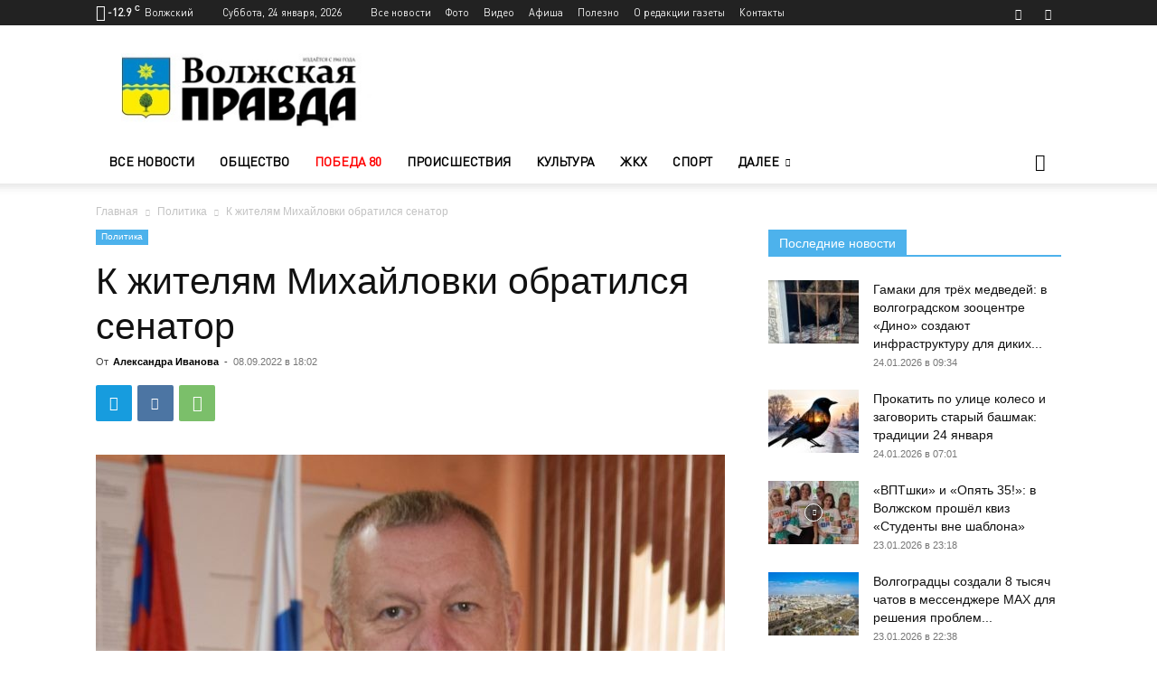

--- FILE ---
content_type: text/html; charset=UTF-8
request_url: https://gazeta-vp.ru/k-zhitelyam-mihajlovki-obratilsya-senator/
body_size: 28059
content:
<!doctype html > <!--[if IE 8]><html class="ie8" lang="en"> <![endif]--> <!--[if IE 9]><html class="ie9" lang="en"> <![endif]--> <!--[if gt IE 8]><!--><html lang="ru-RU"> <!--<![endif]--><head><link media="all" href="https://gazeta-vp.ru/wp-content/cache/autoptimize/css/autoptimize_e9d01d225c47ddf436c71113ffd8b1ae.css" rel="stylesheet"><title>К жителям Михайловки обратился сенатор | Политика | Новости Волжского - Волжская правда</title><meta charset="UTF-8" /><meta name="viewport" content="width=device-width, initial-scale=1.0"><link rel="pingback" href="https://gazeta-vp.ru/xmlrpc.php" /><meta name='robots' content='index, follow, max-image-preview:large, max-snippet:-1, max-video-preview:-1' /><meta name="description" content="Уже завтра в городском округе город Михайловка стартует важный этап: трехдневные выборы в Волгоградскую областную и Михайловскую городскую Думу. Долг" /><link rel="canonical" href="https://gazeta-vp.ru/k-zhitelyam-mihajlovki-obratilsya-senator/" /><meta property="og:locale" content="ru_RU" /><meta property="og:type" content="article" /><meta property="og:title" content="К жителям Михайловки обратился сенатор | Политика | Новости Волжского - Волжская правда" /><meta property="og:description" content="Уже завтра в городском округе город Михайловка стартует важный этап: трехдневные выборы в Волгоградскую областную и Михайловскую городскую Думу. Долг" /><meta property="og:url" content="https://gazeta-vp.ru/k-zhitelyam-mihajlovki-obratilsya-senator/" /><meta property="og:site_name" content="Новости Волжского - Волжская правда" /><meta property="article:publisher" content="https://www.facebook.com/vlzpravda/" /><meta property="article:published_time" content="2022-09-08T15:02:20+00:00" /><meta property="article:modified_time" content="2022-09-08T16:30:28+00:00" /><meta property="og:image" content="https://gazeta-vp.ru/wp-content/uploads/4e58838d-8d7a-43b0-aa8b-69dd5aac4fb3.jpg" /><meta property="og:image:width" content="1134" /><meta property="og:image:height" content="1280" /><meta property="og:image:type" content="image/jpeg" /><meta name="author" content="Александра Иванова" /><meta name="twitter:card" content="summary_large_image" /><meta name="twitter:creator" content="@gazeta_VPravda" /><meta name="twitter:site" content="@gazeta_VPravda" /><meta name="twitter:label1" content="Написано автором" /><meta name="twitter:data1" content="Александра Иванова" /><meta name="twitter:label2" content="Примерное время для чтения" /><meta name="twitter:data2" content="1 минута" /> <script type="application/ld+json" class="yoast-schema-graph">{"@context":"https://schema.org","@graph":[{"@type":"Article","@id":"https://gazeta-vp.ru/k-zhitelyam-mihajlovki-obratilsya-senator/#article","isPartOf":{"@id":"https://gazeta-vp.ru/k-zhitelyam-mihajlovki-obratilsya-senator/"},"author":{"name":"Александра Иванова","@id":"https://gazeta-vp.ru/#/schema/person/0de339a23871096dba18bd01b4052d92"},"headline":"К жителям Михайловки обратился сенатор","datePublished":"2022-09-08T15:02:20+00:00","dateModified":"2022-09-08T16:30:28+00:00","mainEntityOfPage":{"@id":"https://gazeta-vp.ru/k-zhitelyam-mihajlovki-obratilsya-senator/"},"wordCount":209,"commentCount":0,"publisher":{"@id":"https://gazeta-vp.ru/#organization"},"image":{"@id":"https://gazeta-vp.ru/k-zhitelyam-mihajlovki-obratilsya-senator/#primaryimage"},"thumbnailUrl":"https://gazeta-vp.ru/wp-content/uploads/4e58838d-8d7a-43b0-aa8b-69dd5aac4fb3.jpg","keywords":["выборы"],"articleSection":["Политика"],"inLanguage":"ru-RU","potentialAction":[{"@type":"CommentAction","name":"Comment","target":["https://gazeta-vp.ru/k-zhitelyam-mihajlovki-obratilsya-senator/#respond"]}]},{"@type":"WebPage","@id":"https://gazeta-vp.ru/k-zhitelyam-mihajlovki-obratilsya-senator/","url":"https://gazeta-vp.ru/k-zhitelyam-mihajlovki-obratilsya-senator/","name":"К жителям Михайловки обратился сенатор | Политика | Новости Волжского - Волжская правда","isPartOf":{"@id":"https://gazeta-vp.ru/#website"},"primaryImageOfPage":{"@id":"https://gazeta-vp.ru/k-zhitelyam-mihajlovki-obratilsya-senator/#primaryimage"},"image":{"@id":"https://gazeta-vp.ru/k-zhitelyam-mihajlovki-obratilsya-senator/#primaryimage"},"thumbnailUrl":"https://gazeta-vp.ru/wp-content/uploads/4e58838d-8d7a-43b0-aa8b-69dd5aac4fb3.jpg","datePublished":"2022-09-08T15:02:20+00:00","dateModified":"2022-09-08T16:30:28+00:00","description":"Уже завтра в городском округе город Михайловка стартует важный этап: трехдневные выборы в Волгоградскую областную и Михайловскую городскую Думу. Долг","breadcrumb":{"@id":"https://gazeta-vp.ru/k-zhitelyam-mihajlovki-obratilsya-senator/#breadcrumb"},"inLanguage":"ru-RU","potentialAction":[{"@type":"ReadAction","target":["https://gazeta-vp.ru/k-zhitelyam-mihajlovki-obratilsya-senator/"]}]},{"@type":"ImageObject","inLanguage":"ru-RU","@id":"https://gazeta-vp.ru/k-zhitelyam-mihajlovki-obratilsya-senator/#primaryimage","url":"https://gazeta-vp.ru/wp-content/uploads/4e58838d-8d7a-43b0-aa8b-69dd5aac4fb3.jpg","contentUrl":"https://gazeta-vp.ru/wp-content/uploads/4e58838d-8d7a-43b0-aa8b-69dd5aac4fb3.jpg","width":1134,"height":1280},{"@type":"BreadcrumbList","@id":"https://gazeta-vp.ru/k-zhitelyam-mihajlovki-obratilsya-senator/#breadcrumb","itemListElement":[{"@type":"ListItem","position":1,"name":"Главная страница","item":"https://gazeta-vp.ru/"},{"@type":"ListItem","position":2,"name":"Лента новостей","item":"https://gazeta-vp.ru/vse-novosti/"},{"@type":"ListItem","position":3,"name":"К жителям Михайловки обратился сенатор"}]},{"@type":"WebSite","@id":"https://gazeta-vp.ru/#website","url":"https://gazeta-vp.ru/","name":"Волжская правда","description":"Новости Волжского. Сетевое издание Волжская правда (Волжский, Волгоградская область)","publisher":{"@id":"https://gazeta-vp.ru/#organization"},"potentialAction":[{"@type":"SearchAction","target":{"@type":"EntryPoint","urlTemplate":"https://gazeta-vp.ru/?s={search_term_string}"},"query-input":"required name=search_term_string"}],"inLanguage":"ru-RU"},{"@type":"Organization","@id":"https://gazeta-vp.ru/#organization","name":"Волжская правда","url":"https://gazeta-vp.ru/","logo":{"@type":"ImageObject","inLanguage":"ru-RU","@id":"https://gazeta-vp.ru/#/schema/logo/image/","url":"https://gazeta-vp.ru/wp-content/uploads/logo_vp_180-180-2.jpg","contentUrl":"https://gazeta-vp.ru/wp-content/uploads/logo_vp_180-180-2.jpg","width":180,"height":180,"caption":"Волжская правда"},"image":{"@id":"https://gazeta-vp.ru/#/schema/logo/image/"},"sameAs":["https://www.facebook.com/vlzpravda/","https://twitter.com/gazeta_VPravda","https://www.instagram.com/gazeta_vlzpravda/","https://www.youtube.com/channel/UCimn1L_37j0GY1WeD1v3hOg/"]},{"@type":"Person","@id":"https://gazeta-vp.ru/#/schema/person/0de339a23871096dba18bd01b4052d92","name":"Александра Иванова","url":"https://gazeta-vp.ru/author/admin/"}]}</script> <link rel="alternate" type="application/rss+xml" title="Новости Волжского - Волжская правда &raquo; Лента" href="https://gazeta-vp.ru/feed/" /><link rel="alternate" type="application/rss+xml" title="Новости Волжского - Волжская правда &raquo; Лента комментариев" href="https://gazeta-vp.ru/comments/feed/" /><style id='classic-theme-styles-inline-css' type='text/css'>/*! This file is auto-generated */
.wp-block-button__link{color:#fff;background-color:#32373c;border-radius:9999px;box-shadow:none;text-decoration:none;padding:calc(.667em + 2px) calc(1.333em + 2px);font-size:1.125em}.wp-block-file__button{background:#32373c;color:#fff;text-decoration:none}</style><style id='global-styles-inline-css' type='text/css'>body{--wp--preset--color--black:#000;--wp--preset--color--cyan-bluish-gray:#abb8c3;--wp--preset--color--white:#fff;--wp--preset--color--pale-pink:#f78da7;--wp--preset--color--vivid-red:#cf2e2e;--wp--preset--color--luminous-vivid-orange:#ff6900;--wp--preset--color--luminous-vivid-amber:#fcb900;--wp--preset--color--light-green-cyan:#7bdcb5;--wp--preset--color--vivid-green-cyan:#00d084;--wp--preset--color--pale-cyan-blue:#8ed1fc;--wp--preset--color--vivid-cyan-blue:#0693e3;--wp--preset--color--vivid-purple:#9b51e0;--wp--preset--gradient--vivid-cyan-blue-to-vivid-purple:linear-gradient(135deg,rgba(6,147,227,1) 0%,#9b51e0 100%);--wp--preset--gradient--light-green-cyan-to-vivid-green-cyan:linear-gradient(135deg,#7adcb4 0%,#00d082 100%);--wp--preset--gradient--luminous-vivid-amber-to-luminous-vivid-orange:linear-gradient(135deg,rgba(252,185,0,1) 0%,rgba(255,105,0,1) 100%);--wp--preset--gradient--luminous-vivid-orange-to-vivid-red:linear-gradient(135deg,rgba(255,105,0,1) 0%,#cf2e2e 100%);--wp--preset--gradient--very-light-gray-to-cyan-bluish-gray:linear-gradient(135deg,#eee 0%,#a9b8c3 100%);--wp--preset--gradient--cool-to-warm-spectrum:linear-gradient(135deg,#4aeadc 0%,#9778d1 20%,#cf2aba 40%,#ee2c82 60%,#fb6962 80%,#fef84c 100%);--wp--preset--gradient--blush-light-purple:linear-gradient(135deg,#ffceec 0%,#9896f0 100%);--wp--preset--gradient--blush-bordeaux:linear-gradient(135deg,#fecda5 0%,#fe2d2d 50%,#6b003e 100%);--wp--preset--gradient--luminous-dusk:linear-gradient(135deg,#ffcb70 0%,#c751c0 50%,#4158d0 100%);--wp--preset--gradient--pale-ocean:linear-gradient(135deg,#fff5cb 0%,#b6e3d4 50%,#33a7b5 100%);--wp--preset--gradient--electric-grass:linear-gradient(135deg,#caf880 0%,#71ce7e 100%);--wp--preset--gradient--midnight:linear-gradient(135deg,#020381 0%,#2874fc 100%);--wp--preset--font-size--small:11px;--wp--preset--font-size--medium:20px;--wp--preset--font-size--large:32px;--wp--preset--font-size--x-large:42px;--wp--preset--font-size--regular:15px;--wp--preset--font-size--larger:50px;--wp--preset--spacing--20:.44rem;--wp--preset--spacing--30:.67rem;--wp--preset--spacing--40:1rem;--wp--preset--spacing--50:1.5rem;--wp--preset--spacing--60:2.25rem;--wp--preset--spacing--70:3.38rem;--wp--preset--spacing--80:5.06rem;--wp--preset--shadow--natural:6px 6px 9px rgba(0,0,0,.2);--wp--preset--shadow--deep:12px 12px 50px rgba(0,0,0,.4);--wp--preset--shadow--sharp:6px 6px 0px rgba(0,0,0,.2);--wp--preset--shadow--outlined:6px 6px 0px -3px rgba(255,255,255,1),6px 6px rgba(0,0,0,1);--wp--preset--shadow--crisp:6px 6px 0px rgba(0,0,0,1)}:where(.is-layout-flex){gap:.5em}:where(.is-layout-grid){gap:.5em}body .is-layout-flow>.alignleft{float:left;margin-inline-start:0;margin-inline-end:2em}body .is-layout-flow>.alignright{float:right;margin-inline-start:2em;margin-inline-end:0}body .is-layout-flow>.aligncenter{margin-left:auto !important;margin-right:auto !important}body .is-layout-constrained>.alignleft{float:left;margin-inline-start:0;margin-inline-end:2em}body .is-layout-constrained>.alignright{float:right;margin-inline-start:2em;margin-inline-end:0}body .is-layout-constrained>.aligncenter{margin-left:auto !important;margin-right:auto !important}body .is-layout-constrained>:where(:not(.alignleft):not(.alignright):not(.alignfull)){max-width:var(--wp--style--global--content-size);margin-left:auto !important;margin-right:auto !important}body .is-layout-constrained>.alignwide{max-width:var(--wp--style--global--wide-size)}body .is-layout-flex{display:flex}body .is-layout-flex{flex-wrap:wrap;align-items:center}body .is-layout-flex>*{margin:0}body .is-layout-grid{display:grid}body .is-layout-grid>*{margin:0}:where(.wp-block-columns.is-layout-flex){gap:2em}:where(.wp-block-columns.is-layout-grid){gap:2em}:where(.wp-block-post-template.is-layout-flex){gap:1.25em}:where(.wp-block-post-template.is-layout-grid){gap:1.25em}.has-black-color{color:var(--wp--preset--color--black) !important}.has-cyan-bluish-gray-color{color:var(--wp--preset--color--cyan-bluish-gray) !important}.has-white-color{color:var(--wp--preset--color--white) !important}.has-pale-pink-color{color:var(--wp--preset--color--pale-pink) !important}.has-vivid-red-color{color:var(--wp--preset--color--vivid-red) !important}.has-luminous-vivid-orange-color{color:var(--wp--preset--color--luminous-vivid-orange) !important}.has-luminous-vivid-amber-color{color:var(--wp--preset--color--luminous-vivid-amber) !important}.has-light-green-cyan-color{color:var(--wp--preset--color--light-green-cyan) !important}.has-vivid-green-cyan-color{color:var(--wp--preset--color--vivid-green-cyan) !important}.has-pale-cyan-blue-color{color:var(--wp--preset--color--pale-cyan-blue) !important}.has-vivid-cyan-blue-color{color:var(--wp--preset--color--vivid-cyan-blue) !important}.has-vivid-purple-color{color:var(--wp--preset--color--vivid-purple) !important}.has-black-background-color{background-color:var(--wp--preset--color--black) !important}.has-cyan-bluish-gray-background-color{background-color:var(--wp--preset--color--cyan-bluish-gray) !important}.has-white-background-color{background-color:var(--wp--preset--color--white) !important}.has-pale-pink-background-color{background-color:var(--wp--preset--color--pale-pink) !important}.has-vivid-red-background-color{background-color:var(--wp--preset--color--vivid-red) !important}.has-luminous-vivid-orange-background-color{background-color:var(--wp--preset--color--luminous-vivid-orange) !important}.has-luminous-vivid-amber-background-color{background-color:var(--wp--preset--color--luminous-vivid-amber) !important}.has-light-green-cyan-background-color{background-color:var(--wp--preset--color--light-green-cyan) !important}.has-vivid-green-cyan-background-color{background-color:var(--wp--preset--color--vivid-green-cyan) !important}.has-pale-cyan-blue-background-color{background-color:var(--wp--preset--color--pale-cyan-blue) !important}.has-vivid-cyan-blue-background-color{background-color:var(--wp--preset--color--vivid-cyan-blue) !important}.has-vivid-purple-background-color{background-color:var(--wp--preset--color--vivid-purple) !important}.has-black-border-color{border-color:var(--wp--preset--color--black) !important}.has-cyan-bluish-gray-border-color{border-color:var(--wp--preset--color--cyan-bluish-gray) !important}.has-white-border-color{border-color:var(--wp--preset--color--white) !important}.has-pale-pink-border-color{border-color:var(--wp--preset--color--pale-pink) !important}.has-vivid-red-border-color{border-color:var(--wp--preset--color--vivid-red) !important}.has-luminous-vivid-orange-border-color{border-color:var(--wp--preset--color--luminous-vivid-orange) !important}.has-luminous-vivid-amber-border-color{border-color:var(--wp--preset--color--luminous-vivid-amber) !important}.has-light-green-cyan-border-color{border-color:var(--wp--preset--color--light-green-cyan) !important}.has-vivid-green-cyan-border-color{border-color:var(--wp--preset--color--vivid-green-cyan) !important}.has-pale-cyan-blue-border-color{border-color:var(--wp--preset--color--pale-cyan-blue) !important}.has-vivid-cyan-blue-border-color{border-color:var(--wp--preset--color--vivid-cyan-blue) !important}.has-vivid-purple-border-color{border-color:var(--wp--preset--color--vivid-purple) !important}.has-vivid-cyan-blue-to-vivid-purple-gradient-background{background:var(--wp--preset--gradient--vivid-cyan-blue-to-vivid-purple) !important}.has-light-green-cyan-to-vivid-green-cyan-gradient-background{background:var(--wp--preset--gradient--light-green-cyan-to-vivid-green-cyan) !important}.has-luminous-vivid-amber-to-luminous-vivid-orange-gradient-background{background:var(--wp--preset--gradient--luminous-vivid-amber-to-luminous-vivid-orange) !important}.has-luminous-vivid-orange-to-vivid-red-gradient-background{background:var(--wp--preset--gradient--luminous-vivid-orange-to-vivid-red) !important}.has-very-light-gray-to-cyan-bluish-gray-gradient-background{background:var(--wp--preset--gradient--very-light-gray-to-cyan-bluish-gray) !important}.has-cool-to-warm-spectrum-gradient-background{background:var(--wp--preset--gradient--cool-to-warm-spectrum) !important}.has-blush-light-purple-gradient-background{background:var(--wp--preset--gradient--blush-light-purple) !important}.has-blush-bordeaux-gradient-background{background:var(--wp--preset--gradient--blush-bordeaux) !important}.has-luminous-dusk-gradient-background{background:var(--wp--preset--gradient--luminous-dusk) !important}.has-pale-ocean-gradient-background{background:var(--wp--preset--gradient--pale-ocean) !important}.has-electric-grass-gradient-background{background:var(--wp--preset--gradient--electric-grass) !important}.has-midnight-gradient-background{background:var(--wp--preset--gradient--midnight) !important}.has-small-font-size{font-size:var(--wp--preset--font-size--small) !important}.has-medium-font-size{font-size:var(--wp--preset--font-size--medium) !important}.has-large-font-size{font-size:var(--wp--preset--font-size--large) !important}.has-x-large-font-size{font-size:var(--wp--preset--font-size--x-large) !important}.wp-block-navigation a:where(:not(.wp-element-button)){color:inherit}:where(.wp-block-post-template.is-layout-flex){gap:1.25em}:where(.wp-block-post-template.is-layout-grid){gap:1.25em}:where(.wp-block-columns.is-layout-flex){gap:2em}:where(.wp-block-columns.is-layout-grid){gap:2em}.wp-block-pullquote{font-size:1.5em;line-height:1.6}</style><style id='rs-plugin-settings-inline-css' type='text/css'></style><style id='td-theme-inline-css' type='text/css'>@media (max-width:767px){.td-header-desktop-wrap{display:none}}@media (min-width:767px){.td-header-mobile-wrap{display:none}}</style> <script type='text/javascript' src='https://gazeta-vp.ru/wp-includes/js/jquery/jquery.min.js?ver=3.7.0' id='jquery-core-js'></script> <link rel="https://api.w.org/" href="https://gazeta-vp.ru/wp-json/" /><link rel="alternate" type="application/json" href="https://gazeta-vp.ru/wp-json/wp/v2/posts/121050" /><link rel="EditURI" type="application/rsd+xml" title="RSD" href="https://gazeta-vp.ru/xmlrpc.php?rsd" /><meta name="generator" content="WordPress 6.3.7" /><link rel='shortlink' href='https://gazeta-vp.ru/?p=121050' /><link rel="alternate" type="application/json+oembed" href="https://gazeta-vp.ru/wp-json/oembed/1.0/embed?url=https%3A%2F%2Fgazeta-vp.ru%2Fk-zhitelyam-mihajlovki-obratilsya-senator%2F" /><link rel="alternate" type="text/xml+oembed" href="https://gazeta-vp.ru/wp-json/oembed/1.0/embed?url=https%3A%2F%2Fgazeta-vp.ru%2Fk-zhitelyam-mihajlovki-obratilsya-senator%2F&#038;format=xml" /> <!--[if lt IE 9]><script src="https://cdnjs.cloudflare.com/ajax/libs/html5shiv/3.7.3/html5shiv.js"></script><![endif]--> <script>window.tdb_global_vars={"wpRestUrl":"https:\/\/gazeta-vp.ru\/wp-json\/","permalinkStructure":"\/%postname%\/"};window.tdb_p_autoload_vars={"isAjax":false,"isAdminBarShowing":false,"autoloadScrollPercent":50,"postAutoloadStatus":"off","origPostEditUrl":null};</script> <style id="tdb-global-colors">:root{--accent-color:#fff}</style><style type="text/css">.recentcomments a{display:inline !important;padding:0 !important;margin:0 !important}</style><link rel="amphtml" href="https://gazeta-vp.ru/k-zhitelyam-mihajlovki-obratilsya-senator/?amp"><meta name="generator" content="Powered by Slider Revolution 5.4.8.2 - responsive, Mobile-Friendly Slider Plugin for WordPress with comfortable drag and drop interface." />  <script>var tdBlocksArray=[];function tdBlock(){this.id='';this.block_type=1;this.atts='';this.td_column_number='';this.td_current_page=1;this.post_count=0;this.found_posts=0;this.max_num_pages=0;this.td_filter_value='';this.is_ajax_running=false;this.td_user_action='';this.header_color='';this.ajax_pagination_infinite_stop='';}
(function(){var htmlTag=document.getElementsByTagName("html")[0];if(navigator.userAgent.indexOf("MSIE 10.0")>-1){htmlTag.className+=' ie10';}
if(!!navigator.userAgent.match(/Trident.*rv\:11\./)){htmlTag.className+=' ie11';}
if(navigator.userAgent.indexOf("Edge")>-1){htmlTag.className+=' ieEdge';}
if(/(iPad|iPhone|iPod)/g.test(navigator.userAgent)){htmlTag.className+=' td-md-is-ios';}
var user_agent=navigator.userAgent.toLowerCase();if(user_agent.indexOf("android")>-1){htmlTag.className+=' td-md-is-android';}
if(-1!==navigator.userAgent.indexOf('Mac OS X')){htmlTag.className+=' td-md-is-os-x';}
if(/chrom(e|ium)/.test(navigator.userAgent.toLowerCase())){htmlTag.className+=' td-md-is-chrome';}
if(-1!==navigator.userAgent.indexOf('Firefox')){htmlTag.className+=' td-md-is-firefox';}
if(-1!==navigator.userAgent.indexOf('Safari')&&-1===navigator.userAgent.indexOf('Chrome')){htmlTag.className+=' td-md-is-safari';}
if(-1!==navigator.userAgent.indexOf('IEMobile')){htmlTag.className+=' td-md-is-iemobile';}})();var tdLocalCache={};(function(){"use strict";tdLocalCache={data:{},remove:function(resource_id){delete tdLocalCache.data[resource_id];},exist:function(resource_id){return tdLocalCache.data.hasOwnProperty(resource_id)&&tdLocalCache.data[resource_id]!==null;},get:function(resource_id){return tdLocalCache.data[resource_id];},set:function(resource_id,cachedData){tdLocalCache.remove(resource_id);tdLocalCache.data[resource_id]=cachedData;}};})();var td_viewport_interval_list=[{"limitBottom":767,"sidebarWidth":228},{"limitBottom":1018,"sidebarWidth":300},{"limitBottom":1140,"sidebarWidth":324}];var tdc_is_installed="yes";var td_ajax_url="https:\/\/gazeta-vp.ru\/wp-admin\/admin-ajax.php?td_theme_name=Newspaper&v=12.6";var td_get_template_directory_uri="https:\/\/gazeta-vp.ru\/wp-content\/plugins\/td-composer\/legacy\/common";var tds_snap_menu="";var tds_logo_on_sticky="";var tds_header_style="";var td_please_wait="\u041f\u043e\u0436\u0430\u043b\u0443\u0439\u0441\u0442\u0430, \u043f\u043e\u0434\u043e\u0436\u0434\u0438\u0442\u0435...";var td_email_user_pass_incorrect="\u041d\u0435\u0432\u0435\u0440\u043d\u043e\u0435 \u0438\u043c\u044f \u043f\u043e\u043b\u044c\u0437\u043e\u0432\u0430\u0442\u0435\u043b\u044f \u0438\u043b\u0438 \u043f\u0430\u0440\u043e\u043b\u044c!";var td_email_user_incorrect="\u041d\u0435\u0432\u0435\u0440\u043d\u044b\u0439 \u0430\u0434\u0440\u0435\u0441 \u044d\u043b\u0435\u043a\u0442\u0440\u043e\u043d\u043d\u043e\u0439 \u043f\u043e\u0447\u0442\u044b \u0438\u043b\u0438 \u043f\u0430\u0440\u043e\u043b\u044c!";var td_email_incorrect="\u041d\u0435\u0432\u0435\u0440\u043d\u044b\u0439 \u0430\u0434\u0440\u0435\u0441 \u044d\u043b\u0435\u043a\u0442\u0440\u043e\u043d\u043d\u043e\u0439 \u043f\u043e\u0447\u0442\u044b!";var td_user_incorrect="Username incorrect!";var td_email_user_empty="Email or username empty!";var td_pass_empty="Pass empty!";var td_pass_pattern_incorrect="Invalid Pass Pattern!";var td_retype_pass_incorrect="Retyped Pass incorrect!";var tds_more_articles_on_post_enable="";var tds_more_articles_on_post_time_to_wait="";var tds_more_articles_on_post_pages_distance_from_top=0;var tds_theme_color_site_wide="#4db2ec";var tds_smart_sidebar="";var tdThemeName="Newspaper";var tdThemeNameWl="Newspaper";var td_magnific_popup_translation_tPrev="\u041f\u0440\u0435\u0434\u044b\u0434\u0443\u0449\u0438\u0439 (\u041a\u043d\u043e\u043f\u043a\u0430 \u0432\u043b\u0435\u0432\u043e)";var td_magnific_popup_translation_tNext="\u0421\u043b\u0435\u0434\u0443\u044e\u0449\u0438\u0439 (\u041a\u043d\u043e\u043f\u043a\u0430 \u0432\u043f\u0440\u0430\u0432\u043e)";var td_magnific_popup_translation_tCounter="%curr% \u0438\u0437 %total%";var td_magnific_popup_translation_ajax_tError="\u0421\u043e\u0434\u0435\u0440\u0436\u0438\u043c\u043e\u0435 %url% \u043d\u0435 \u043c\u043e\u0436\u0435\u0442 \u0431\u044b\u0442\u044c \u0437\u0430\u0433\u0440\u0443\u0436\u0435\u043d\u043e.";var td_magnific_popup_translation_image_tError="\u0418\u0437\u043e\u0431\u0440\u0430\u0436\u0435\u043d\u0438\u0435 #%curr% \u043d\u0435 \u0443\u0434\u0430\u043b\u043e\u0441\u044c \u0437\u0430\u0433\u0440\u0443\u0437\u0438\u0442\u044c.";var tdBlockNonce="8344f32362";var tdMobileMenu="enabled";var tdMobileSearch="enabled";var tdDateNamesI18n={"month_names":["\u042f\u043d\u0432\u0430\u0440\u044c","\u0424\u0435\u0432\u0440\u0430\u043b\u044c","\u041c\u0430\u0440\u0442","\u0410\u043f\u0440\u0435\u043b\u044c","\u041c\u0430\u0439","\u0418\u044e\u043d\u044c","\u0418\u044e\u043b\u044c","\u0410\u0432\u0433\u0443\u0441\u0442","\u0421\u0435\u043d\u0442\u044f\u0431\u0440\u044c","\u041e\u043a\u0442\u044f\u0431\u0440\u044c","\u041d\u043e\u044f\u0431\u0440\u044c","\u0414\u0435\u043a\u0430\u0431\u0440\u044c"],"month_names_short":["\u042f\u043d\u0432","\u0424\u0435\u0432","\u041c\u0430\u0440","\u0410\u043f\u0440","\u041c\u0430\u0439","\u0418\u044e\u043d","\u0418\u044e\u043b","\u0410\u0432\u0433","\u0421\u0435\u043d","\u041e\u043a\u0442","\u041d\u043e\u044f","\u0414\u0435\u043a"],"day_names":["\u0412\u043e\u0441\u043a\u0440\u0435\u0441\u0435\u043d\u044c\u0435","\u041f\u043e\u043d\u0435\u0434\u0435\u043b\u044c\u043d\u0438\u043a","\u0412\u0442\u043e\u0440\u043d\u0438\u043a","\u0421\u0440\u0435\u0434\u0430","\u0427\u0435\u0442\u0432\u0435\u0440\u0433","\u041f\u044f\u0442\u043d\u0438\u0446\u0430","\u0421\u0443\u0431\u0431\u043e\u0442\u0430"],"day_names_short":["\u0412\u0441","\u041f\u043d","\u0412\u0442","\u0421\u0440","\u0427\u0442","\u041f\u0442","\u0421\u0431"]};var tdb_modal_confirm="Save";var tdb_modal_cancel="Cancel";var tdb_modal_confirm_alt="Yes";var tdb_modal_cancel_alt="No";var td_ad_background_click_link="";var td_ad_background_click_target="";</script> <style>@font-face{font-family:"DINPro";src:local("DINPro"),url("https://gazeta-vp.ru/wp-content/uploads/2019/04/DINPro.woff") format("woff");font-display:swap}@font-face{font-family:"DINPro-Italic";src:local("DINPro-Italic"),url("https//gazeta-vp.ru/wp-content/uploads/2019/04/DINPro-Italic.woff") format("woff");font-display:swap}@font-face{font-family:"DINPro-Medium";src:local("DINPro-Medium"),url("https://gazeta-vp.ru/wp-content/uploads/2019/04/DINPro-Medium.woff") format("woff");font-display:swap}@font-face{font-family:"DINPro-Bold";src:local("DINPro-Bold"),url("https://gazeta-vp.ru/wp-content/uploads/2019/04/DINPro-Bold.woff") format("woff");font-display:swap}@font-face{font-family:"DINPro-BoldItalic";src:local("DINPro-BoldItalic"),url("https://gazeta-vp.ru/wp-content/uploads/2019/04/DINPro-BoldItalic.woff") format("woff");font-display:swap}ul.sf-menu>.menu-item>a{font-family:DINPro}.sf-menu ul .menu-item a{font-family:DINPro}.td-header-wrap .td-logo-text-container .td-logo-text{font-family:DINPro}.td-header-wrap .td-logo-text-container .td-tagline-text{font-family:DINPro}:root{--td_excl_label:'ЭКСКЛЮЗИВНЫЙ'}@font-face{font-family:"DINPro";src:local("DINPro"),url("https://gazeta-vp.ru/wp-content/uploads/2019/04/DINPro.woff") format("woff");font-display:swap}@font-face{font-family:"DINPro-Italic";src:local("DINPro-Italic"),url("https//gazeta-vp.ru/wp-content/uploads/2019/04/DINPro-Italic.woff") format("woff");font-display:swap}@font-face{font-family:"DINPro-Medium";src:local("DINPro-Medium"),url("https://gazeta-vp.ru/wp-content/uploads/2019/04/DINPro-Medium.woff") format("woff");font-display:swap}@font-face{font-family:"DINPro-Bold";src:local("DINPro-Bold"),url("https://gazeta-vp.ru/wp-content/uploads/2019/04/DINPro-Bold.woff") format("woff");font-display:swap}@font-face{font-family:"DINPro-BoldItalic";src:local("DINPro-BoldItalic"),url("https://gazeta-vp.ru/wp-content/uploads/2019/04/DINPro-BoldItalic.woff") format("woff");font-display:swap}ul.sf-menu>.td-menu-item>a,.td-theme-wrap .td-header-menu-social{font-family:DINPro}.sf-menu ul .td-menu-item a{font-family:DINPro}.td-footer-wrapper:before{background-image:url('https://gazeta-vp.ru/wp-content/uploads/3-1-1-min.png')}.td-footer-wrapper:before{background-size:cover}.td-footer-wrapper:before{background-position:center top}.td-footer-wrapper:before{opacity:.1}.top-header-menu>li>a,.td-weather-top-widget .td-weather-now .td-big-degrees,.td-weather-top-widget .td-weather-header .td-weather-city,.td-header-sp-top-menu .td_data_time{font-family:DINPro}.top-header-menu .menu-item-has-children li a{font-family:DINPro}.td_mod_mega_menu .item-details a{font-family:DINPro}.td_mega_menu_sub_cats .block-mega-child-cats a{font-family:DINPro}@font-face{font-family:"DINPro";src:local("DINPro"),url("https://gazeta-vp.ru/wp-content/uploads/2019/04/DINPro.woff") format("woff");font-display:swap}@font-face{font-family:"DINPro-Italic";src:local("DINPro-Italic"),url("https//gazeta-vp.ru/wp-content/uploads/2019/04/DINPro-Italic.woff") format("woff");font-display:swap}@font-face{font-family:"DINPro-Medium";src:local("DINPro-Medium"),url("https://gazeta-vp.ru/wp-content/uploads/2019/04/DINPro-Medium.woff") format("woff");font-display:swap}@font-face{font-family:"DINPro-Bold";src:local("DINPro-Bold"),url("https://gazeta-vp.ru/wp-content/uploads/2019/04/DINPro-Bold.woff") format("woff");font-display:swap}@font-face{font-family:"DINPro-BoldItalic";src:local("DINPro-BoldItalic"),url("https://gazeta-vp.ru/wp-content/uploads/2019/04/DINPro-BoldItalic.woff") format("woff");font-display:swap}ul.sf-menu>.menu-item>a{font-family:DINPro}.sf-menu ul .menu-item a{font-family:DINPro}.td-header-wrap .td-logo-text-container .td-logo-text{font-family:DINPro}.td-header-wrap .td-logo-text-container .td-tagline-text{font-family:DINPro}:root{--td_excl_label:'ЭКСКЛЮЗИВНЫЙ'}@font-face{font-family:"DINPro";src:local("DINPro"),url("https://gazeta-vp.ru/wp-content/uploads/2019/04/DINPro.woff") format("woff");font-display:swap}@font-face{font-family:"DINPro-Italic";src:local("DINPro-Italic"),url("https//gazeta-vp.ru/wp-content/uploads/2019/04/DINPro-Italic.woff") format("woff");font-display:swap}@font-face{font-family:"DINPro-Medium";src:local("DINPro-Medium"),url("https://gazeta-vp.ru/wp-content/uploads/2019/04/DINPro-Medium.woff") format("woff");font-display:swap}@font-face{font-family:"DINPro-Bold";src:local("DINPro-Bold"),url("https://gazeta-vp.ru/wp-content/uploads/2019/04/DINPro-Bold.woff") format("woff");font-display:swap}@font-face{font-family:"DINPro-BoldItalic";src:local("DINPro-BoldItalic"),url("https://gazeta-vp.ru/wp-content/uploads/2019/04/DINPro-BoldItalic.woff") format("woff");font-display:swap}ul.sf-menu>.td-menu-item>a,.td-theme-wrap .td-header-menu-social{font-family:DINPro}.sf-menu ul .td-menu-item a{font-family:DINPro}.td-footer-wrapper:before{background-image:url('https://gazeta-vp.ru/wp-content/uploads/3-1-1-min.png')}.td-footer-wrapper:before{background-size:cover}.td-footer-wrapper:before{background-position:center top}.td-footer-wrapper:before{opacity:.1}.top-header-menu>li>a,.td-weather-top-widget .td-weather-now .td-big-degrees,.td-weather-top-widget .td-weather-header .td-weather-city,.td-header-sp-top-menu .td_data_time{font-family:DINPro}.top-header-menu .menu-item-has-children li a{font-family:DINPro}.td_mod_mega_menu .item-details a{font-family:DINPro}.td_mega_menu_sub_cats .block-mega-child-cats a{font-family:DINPro}</style><meta name="zen-verification" content="siDpCtd83ZE0MPQrjRwn9n3ZOagGQeFMv9HXvT6s9PAjBbTcNPCNNRDaUyAfzHpL" />  <script async src="https://widget.sparrow.ru/js/embed.js"></script>  <script type="application/ld+json">{"@context":"https://schema.org","@type":"BreadcrumbList","itemListElement":[{"@type":"ListItem","position":1,"item":{"@type":"WebSite","@id":"https://gazeta-vp.ru/","name":"Главная"}},{"@type":"ListItem","position":2,"item":{"@type":"WebPage","@id":"https://gazeta-vp.ru/politika/","name":"Политика"}},{"@type":"ListItem","position":3,"item":{"@type":"WebPage","@id":"https://gazeta-vp.ru/k-zhitelyam-mihajlovki-obratilsya-senator/","name":"К жителям Михайловки обратился сенатор"}}]}</script> <link rel="icon" href="https://gazeta-vp.ru/wp-content/uploads/cropped-bukva1-32x32.jpg" sizes="32x32" /><link rel="icon" href="https://gazeta-vp.ru/wp-content/uploads/cropped-bukva1-192x192.jpg" sizes="192x192" /><link rel="apple-touch-icon" href="https://gazeta-vp.ru/wp-content/uploads/cropped-bukva1-180x180.jpg" /><meta name="msapplication-TileImage" content="https://gazeta-vp.ru/wp-content/uploads/cropped-bukva1-270x270.jpg" /> <script type="text/javascript">function setREVStartSize(e){try{e.c=jQuery(e.c);var i=jQuery(window).width(),t=9999,r=0,n=0,l=0,f=0,s=0,h=0;if(e.responsiveLevels&&(jQuery.each(e.responsiveLevels,function(e,f){f>i&&(t=r=f,l=e),i>f&&f>r&&(r=f,n=e)}),t>r&&(l=n)),f=e.gridheight[l]||e.gridheight[0]||e.gridheight,s=e.gridwidth[l]||e.gridwidth[0]||e.gridwidth,h=i/s,h=h>1?1:h,f=Math.round(h*f),"fullscreen"==e.sliderLayout){var u=(e.c.width(),jQuery(window).height());if(void 0!=e.fullScreenOffsetContainer){var c=e.fullScreenOffsetContainer.split(",");if(c)jQuery.each(c,function(e,i){u=jQuery(i).length>0?u-jQuery(i).outerHeight(!0):u}),e.fullScreenOffset.split("%").length>1&&void 0!=e.fullScreenOffset&&e.fullScreenOffset.length>0?u-=jQuery(window).height()*parseInt(e.fullScreenOffset,0)/100:void 0!=e.fullScreenOffset&&e.fullScreenOffset.length>0&&(u-=parseInt(e.fullScreenOffset,0))}f=u}else void 0!=e.minHeight&&f<e.minHeight&&(f=e.minHeight);e.c.closest(".rev_slider_wrapper").css({height:f})}catch(d){console.log("Failure at Presize of Slider:"+d)}};</script> <style type="text/css" id="wp-custom-css">#menu-double-menu-1>li:nth-child(3)>a{color:red;font-weight:900}#next-page-td_uid_29_5e97001a2c34d{background-color:red;color:#fff}.coronovirus .td-ajax-next-page{background-color:red;color:#fff}.coronovirus .td-ajax-prev-page{background-color:red;color:#fff}</style><style></style><style id="tdw-css-placeholder"></style></head><body class="post-template-default single single-post postid-121050 single-format-standard td-standard-pack k-zhitelyam-mihajlovki-obratilsya-senator global-block-template-1 td-full-layout" itemscope="itemscope" itemtype="https://schema.org/WebPage"><div class="td-scroll-up  td-hide-scroll-up-on-mob" style="display:none;"><i class="td-icon-menu-up"></i></div><div class="td-menu-background" style="visibility:hidden"></div><div id="td-mobile-nav" style="visibility:hidden"><div class="td-mobile-container"><div class="td-menu-socials-wrap"><div class="td-menu-socials"> <span class="td-social-icon-wrap"> <a target="_blank" href="https://t.me/vlzpravda" title="Telegram"> <i class="td-icon-font td-icon-telegram"></i> <span style="display: none">Telegram</span> </a> </span> <span class="td-social-icon-wrap"> <a target="_blank" href="https://vk.com/gazeta_vpravda" title="VKontakte"> <i class="td-icon-font td-icon-vk"></i> <span style="display: none">VKontakte</span> </a> </span></div><div class="td-mobile-close"> <span><i class="td-icon-close-mobile"></i></span></div></div><div class="td-mobile-content"><div class="menu-double-menu-container"><ul id="menu-double-menu" class="td-mobile-main-menu"><li id="menu-item-30" class="menu-item menu-item-type-post_type menu-item-object-page menu-item-first menu-item-30"><a href="https://gazeta-vp.ru/list/">Все новости</a></li><li id="menu-item-39198" class="menu-item menu-item-type-taxonomy menu-item-object-category menu-item-39198"><a href="https://gazeta-vp.ru/obshhestvo/">Общество</a></li><li id="menu-item-113692" class="menu-item menu-item-type-custom menu-item-object-custom menu-item-113692"><a href="https://gazeta-vp.ru/pobeda-80/">Победа 80</a></li><li id="menu-item-39199" class="menu-item menu-item-type-taxonomy menu-item-object-category menu-item-39199"><a href="https://gazeta-vp.ru/proisshestviya/">Происшествия</a></li><li id="menu-item-39200" class="menu-item menu-item-type-taxonomy menu-item-object-category menu-item-39200"><a href="https://gazeta-vp.ru/kultura/">Культура</a></li><li id="menu-item-39201" class="menu-item menu-item-type-taxonomy menu-item-object-category menu-item-39201"><a href="https://gazeta-vp.ru/zhkh/">ЖКХ</a></li><li id="menu-item-39212" class="menu-item menu-item-type-taxonomy menu-item-object-category menu-item-39212"><a href="https://gazeta-vp.ru/sport/">Спорт</a></li><li id="menu-item-34" class="menu-item menu-item-type-custom menu-item-object-custom menu-item-has-children menu-item-34"><a href="#">Далее<i class="td-icon-menu-right td-element-after"></i></a><ul class="sub-menu"><li id="menu-item-175390" class="menu-item menu-item-type-taxonomy menu-item-object-category menu-item-175390"><a href="https://gazeta-vp.ru/demografiya/">Демография</a></li><li id="menu-item-175389" class="menu-item menu-item-type-taxonomy menu-item-object-category menu-item-175389"><a href="https://gazeta-vp.ru/dostupnaya-sreda/">Доступная среда</a></li><li id="menu-item-71231" class="menu-item menu-item-type-taxonomy menu-item-object-category menu-item-71231"><a href="https://gazeta-vp.ru/kriminal/">Криминал</a></li><li id="menu-item-138580" class="menu-item menu-item-type-taxonomy menu-item-object-category menu-item-138580"><a href="https://gazeta-vp.ru/blagoustrojstvo/">Благоустройство</a></li><li id="menu-item-39215" class="menu-item menu-item-type-taxonomy menu-item-object-category menu-item-39215"><a href="https://gazeta-vp.ru/religiya/">Религия</a></li><li id="menu-item-39217" class="menu-item menu-item-type-taxonomy menu-item-object-category menu-item-39217"><a href="https://gazeta-vp.ru/zdravoohranenie/">Здравоохранение</a></li><li id="menu-item-39218" class="menu-item menu-item-type-taxonomy menu-item-object-category menu-item-39218"><a href="https://gazeta-vp.ru/ekologiya/">Экопост</a></li><li id="menu-item-139114" class="menu-item menu-item-type-taxonomy menu-item-object-category menu-item-139114"><a href="https://gazeta-vp.ru/bezopasnost/">Безопасность</a></li><li id="menu-item-138583" class="menu-item menu-item-type-taxonomy menu-item-object-category menu-item-138583"><a href="https://gazeta-vp.ru/otkrytaya-tribuna/">«Открытая трибуна»</a></li><li id="menu-item-120627" class="menu-item menu-item-type-custom menu-item-object-custom menu-item-120627"><a href="https://gazeta-vp.ru/tag/bkd/">БКД</a></li><li id="menu-item-184995" class="menu-item menu-item-type-custom menu-item-object-custom menu-item-184995"><a href="https://gazeta-vp.ru/tag/fkgs/">ФКГС</a></li><li id="menu-item-144612" class="menu-item menu-item-type-custom menu-item-object-custom menu-item-144612"><a href="https://gazeta-vp.ru/tag/pushkinskaya-karta/">Пушкинская карта</a></li></ul></li></ul></div></div></div></div><div class="td-search-background" style="visibility:hidden"></div><div class="td-search-wrap-mob" style="visibility:hidden"><div class="td-drop-down-search"><form method="get" class="td-search-form" action="https://gazeta-vp.ru/"><div class="td-search-close"> <span><i class="td-icon-close-mobile"></i></span></div><div role="search" class="td-search-input"> <span>Поиск</span> <input id="td-header-search-mob" type="text" value="" name="s" autocomplete="off" /></div></form><div id="td-aj-search-mob" class="td-ajax-search-flex"></div></div></div><div id="td-outer-wrap" class="td-theme-wrap"><div class="tdc-header-wrap "><div class="td-header-wrap td-header-style-1 "><div class="td-header-top-menu-full td-container-wrap "><div class="td-container td-header-row td-header-top-menu"><div class="top-bar-style-1"><div class="td-header-sp-top-menu"><div class="td-weather-top-widget" id="td_top_weather_uid"> <i class="td-icons broken-clouds-d"></i><div class="td-weather-now" data-block-uid="td_top_weather_uid"> <span class="td-big-degrees">-12.9</span> <span class="td-weather-unit">C</span></div><div class="td-weather-header"><div class="td-weather-city">Волжский</div></div></div><div class="td_data_time"><div > Суббота, 24 января, 2026</div></div><div class="menu-top-container"><ul id="menu-top-menu" class="top-header-menu"><li id="menu-item-50863" class="menu-item menu-item-type-post_type menu-item-object-page menu-item-first td-menu-item td-normal-menu menu-item-50863"><a href="https://gazeta-vp.ru/list/">Все новости</a></li><li id="menu-item-39193" class="menu-item menu-item-type-taxonomy menu-item-object-category td-menu-item td-normal-menu menu-item-39193"><a href="https://gazeta-vp.ru/foto/">Фото</a></li><li id="menu-item-39194" class="menu-item menu-item-type-taxonomy menu-item-object-category td-menu-item td-normal-menu menu-item-39194"><a href="https://gazeta-vp.ru/video/">Видео</a></li><li id="menu-item-138575" class="menu-item menu-item-type-taxonomy menu-item-object-category td-menu-item td-normal-menu menu-item-138575"><a href="https://gazeta-vp.ru/afisha/">Афиша</a></li><li id="menu-item-50427" class="menu-item menu-item-type-taxonomy menu-item-object-category td-menu-item td-normal-menu menu-item-50427"><a href="https://gazeta-vp.ru/polezno/">Полезно</a></li><li id="menu-item-39197" class="menu-item menu-item-type-post_type menu-item-object-page td-menu-item td-normal-menu menu-item-39197"><a href="https://gazeta-vp.ru/o-redakczii/">О редакции газеты</a></li><li id="menu-item-21" class="menu-item menu-item-type-post_type menu-item-object-page td-menu-item td-normal-menu menu-item-21"><a href="https://gazeta-vp.ru/contacts/">Контакты</a></li></ul></div></div><div class="td-header-sp-top-widget"> <span class="td-social-icon-wrap"> <a target="_blank" href="https://t.me/vlzpravda" title="Telegram"> <i class="td-icon-font td-icon-telegram"></i> <span style="display: none">Telegram</span> </a> </span> <span class="td-social-icon-wrap"> <a target="_blank" href="https://vk.com/gazeta_vpravda" title="VKontakte"> <i class="td-icon-font td-icon-vk"></i> <span style="display: none">VKontakte</span> </a> </span></div></div><div id="login-form" class="white-popup-block mfp-hide mfp-with-anim td-login-modal-wrap"><div class="td-login-wrap"> <a href="#" aria-label="Back" class="td-back-button"><i class="td-icon-modal-back"></i></a><div id="td-login-div" class="td-login-form-div td-display-block"><div class="td-login-panel-title">войти в систему</div><div class="td-login-panel-descr">Добро пожаловать! Войдите в свою учётную запись</div><div class="td_display_err"></div><form id="loginForm" action="#" method="post"><div class="td-login-inputs"><input class="td-login-input" autocomplete="username" type="text" name="login_email" id="login_email" value="" required><label for="login_email">Ваше имя пользователя</label></div><div class="td-login-inputs"><input class="td-login-input" autocomplete="current-password" type="password" name="login_pass" id="login_pass" value="" required><label for="login_pass">Ваш пароль</label></div> <input type="button"  name="login_button" id="login_button" class="wpb_button btn td-login-button" value="авторизоваться"></form><div class="td-login-info-text"><a href="#" id="forgot-pass-link">Forgot your password? Get help</a></div><div class="td-login-info-text"><a class="privacy-policy-link" href="https://gazeta-vp.ru/obrabotka-personalnyh-dannyh/">Соглашение об обработке персональных данных</a></div></div><div id="td-forgot-pass-div" class="td-login-form-div td-display-none"><div class="td-login-panel-title">восстановление пароля</div><div class="td-login-panel-descr">Восстановите свой пароль</div><div class="td_display_err"></div><form id="forgotpassForm" action="#" method="post"><div class="td-login-inputs"><input class="td-login-input" type="text" name="forgot_email" id="forgot_email" value="" required><label for="forgot_email">Ваш адрес электронной почты</label></div> <input type="button" name="forgot_button" id="forgot_button" class="wpb_button btn td-login-button" value="отправить мой пароль"></form><div class="td-login-info-text">Пароль будет выслан Вам по электронной почте.</div></div></div></div></div></div><div class="td-banner-wrap-full td-logo-wrap-full td-container-wrap "><div class="td-container td-header-row td-header-header"><div class="td-header-sp-logo"> <a class="td-main-logo" href="https://gazeta-vp.ru/"> <noscript><img src="https://gazeta-vp.ru/wp-content/uploads/logo_vp_doma_300x89_jpg-300x89_1.jpeg" alt=""  width="300" height="89"/></noscript><img class="lazyload" src='data:image/svg+xml,%3Csvg%20xmlns=%22http://www.w3.org/2000/svg%22%20viewBox=%220%200%20300%2089%22%3E%3C/svg%3E' data-src="https://gazeta-vp.ru/wp-content/uploads/logo_vp_doma_300x89_jpg-300x89_1.jpeg" alt=""  width="300" height="89"/> <span class="td-visual-hidden">Новости Волжского &#8212; Волжская правда</span> </a></div><div class="td-header-sp-recs"><div class="td-header-rec-wrap"><div class="td-a-rec td-a-rec-id-header  tdi_1 td_block_template_1"><style>.tdi_1.td-a-rec{transform:translateZ(0);text-align:center}.tdi_1 .td-element-style{z-index:-1}.tdi_1.td-a-rec-img{text-align:left}.tdi_1.td-a-rec-img img{margin:0 auto 0 0}@media (max-width:767px){.tdi_1.td-a-rec-img{text-align:center}}</style><style>@media (max-width:767px){.desktop-only-block{display:none}}</style><div class="desktop-only-block"><div id="yandex_rtb_R-A-577760-11"></div> <script>window.yaContextCb=window.yaContextCb||[];window.yaContextCb.push(()=>{Ya.Context.AdvManager.render({"blockId":"R-A-577760-11","renderTo":"yandex_rtb_R-A-577760-11"})})</script> </div></div></div></div></div></div><div class="td-header-menu-wrap-full td-container-wrap "><div class="td-header-menu-wrap td-header-gradient "><div class="td-container td-header-row td-header-main-menu"><div id="td-header-menu" role="navigation"><div id="td-top-mobile-toggle"><a href="#" role="button" aria-label="Menu"><i class="td-icon-font td-icon-mobile"></i></a></div><div class="td-main-menu-logo td-logo-in-header"> <a class="td-mobile-logo td-sticky-disable" href="https://gazeta-vp.ru/"> <noscript><img src="https://gazeta-vp.ru/wp-content/uploads/logo4-210-66-1-min.png" alt=""  width="210" height="66"/></noscript><img class="lazyload" src='data:image/svg+xml,%3Csvg%20xmlns=%22http://www.w3.org/2000/svg%22%20viewBox=%220%200%20210%2066%22%3E%3C/svg%3E' data-src="https://gazeta-vp.ru/wp-content/uploads/logo4-210-66-1-min.png" alt=""  width="210" height="66"/> </a> <a class="td-header-logo td-sticky-disable" href="https://gazeta-vp.ru/"> <noscript><img src="https://gazeta-vp.ru/wp-content/uploads/logo_vp_doma_300x89_jpg-300x89_1.jpeg" alt=""  width="300" height="89"/></noscript><img class="lazyload" src='data:image/svg+xml,%3Csvg%20xmlns=%22http://www.w3.org/2000/svg%22%20viewBox=%220%200%20300%2089%22%3E%3C/svg%3E' data-src="https://gazeta-vp.ru/wp-content/uploads/logo_vp_doma_300x89_jpg-300x89_1.jpeg" alt=""  width="300" height="89"/> </a></div><div class="menu-double-menu-container"><ul id="menu-double-menu-1" class="sf-menu"><li class="menu-item menu-item-type-post_type menu-item-object-page menu-item-first td-menu-item td-normal-menu menu-item-30"><a href="https://gazeta-vp.ru/list/">Все новости</a></li><li class="menu-item menu-item-type-taxonomy menu-item-object-category td-menu-item td-normal-menu menu-item-39198"><a href="https://gazeta-vp.ru/obshhestvo/">Общество</a></li><li class="menu-item menu-item-type-custom menu-item-object-custom td-menu-item td-normal-menu menu-item-113692"><a href="https://gazeta-vp.ru/pobeda-80/">Победа 80</a></li><li class="menu-item menu-item-type-taxonomy menu-item-object-category td-menu-item td-normal-menu menu-item-39199"><a href="https://gazeta-vp.ru/proisshestviya/">Происшествия</a></li><li class="menu-item menu-item-type-taxonomy menu-item-object-category td-menu-item td-normal-menu menu-item-39200"><a href="https://gazeta-vp.ru/kultura/">Культура</a></li><li class="menu-item menu-item-type-taxonomy menu-item-object-category td-menu-item td-normal-menu menu-item-39201"><a href="https://gazeta-vp.ru/zhkh/">ЖКХ</a></li><li class="menu-item menu-item-type-taxonomy menu-item-object-category td-menu-item td-normal-menu menu-item-39212"><a href="https://gazeta-vp.ru/sport/">Спорт</a></li><li class="menu-item menu-item-type-custom menu-item-object-custom menu-item-has-children td-menu-item td-normal-menu menu-item-34"><a href="#">Далее</a><ul class="sub-menu"><li class="menu-item menu-item-type-taxonomy menu-item-object-category td-menu-item td-normal-menu menu-item-175390"><a href="https://gazeta-vp.ru/demografiya/">Демография</a></li><li class="menu-item menu-item-type-taxonomy menu-item-object-category td-menu-item td-normal-menu menu-item-175389"><a href="https://gazeta-vp.ru/dostupnaya-sreda/">Доступная среда</a></li><li class="menu-item menu-item-type-taxonomy menu-item-object-category td-menu-item td-normal-menu menu-item-71231"><a href="https://gazeta-vp.ru/kriminal/">Криминал</a></li><li class="menu-item menu-item-type-taxonomy menu-item-object-category td-menu-item td-normal-menu menu-item-138580"><a href="https://gazeta-vp.ru/blagoustrojstvo/">Благоустройство</a></li><li class="menu-item menu-item-type-taxonomy menu-item-object-category td-menu-item td-normal-menu menu-item-39215"><a href="https://gazeta-vp.ru/religiya/">Религия</a></li><li class="menu-item menu-item-type-taxonomy menu-item-object-category td-menu-item td-normal-menu menu-item-39217"><a href="https://gazeta-vp.ru/zdravoohranenie/">Здравоохранение</a></li><li class="menu-item menu-item-type-taxonomy menu-item-object-category td-menu-item td-normal-menu menu-item-39218"><a href="https://gazeta-vp.ru/ekologiya/">Экопост</a></li><li class="menu-item menu-item-type-taxonomy menu-item-object-category td-menu-item td-normal-menu menu-item-139114"><a href="https://gazeta-vp.ru/bezopasnost/">Безопасность</a></li><li class="menu-item menu-item-type-taxonomy menu-item-object-category td-menu-item td-normal-menu menu-item-138583"><a href="https://gazeta-vp.ru/otkrytaya-tribuna/">«Открытая трибуна»</a></li><li class="menu-item menu-item-type-custom menu-item-object-custom td-menu-item td-normal-menu menu-item-120627"><a href="https://gazeta-vp.ru/tag/bkd/">БКД</a></li><li class="menu-item menu-item-type-custom menu-item-object-custom td-menu-item td-normal-menu menu-item-184995"><a href="https://gazeta-vp.ru/tag/fkgs/">ФКГС</a></li><li class="menu-item menu-item-type-custom menu-item-object-custom td-menu-item td-normal-menu menu-item-144612"><a href="https://gazeta-vp.ru/tag/pushkinskaya-karta/">Пушкинская карта</a></li></ul></li></ul></div></div><div class="header-search-wrap"><div class="td-search-btns-wrap"> <a id="td-header-search-button" href="#" role="button" aria-label="Search" class="dropdown-toggle " data-toggle="dropdown"><i class="td-icon-search"></i></a> <a id="td-header-search-button-mob" href="#" role="button" aria-label="Search" class="dropdown-toggle " data-toggle="dropdown"><i class="td-icon-search"></i></a></div><div class="td-drop-down-search" aria-labelledby="td-header-search-button"><form method="get" class="td-search-form" action="https://gazeta-vp.ru/"><div role="search" class="td-head-form-search-wrap"> <input id="td-header-search" type="text" value="" name="s" autocomplete="off" /><input class="wpb_button wpb_btn-inverse btn" type="submit" id="td-header-search-top" value="Поиск" /></div></form><div id="td-aj-search"></div></div></div></div></div></div></div></div><div class="td-main-content-wrap td-container-wrap"><div class="td-container td-post-template-default "><div class="td-crumb-container"><div class="entry-crumbs"><span><a title="" class="entry-crumb" href="https://gazeta-vp.ru/">Главная</a></span> <i class="td-icon-right td-bread-sep"></i> <span><a title="Просмотреть все посты в Политика" class="entry-crumb" href="https://gazeta-vp.ru/politika/">Политика</a></span> <i class="td-icon-right td-bread-sep td-bred-no-url-last"></i> <span class="td-bred-no-url-last">К жителям Михайловки обратился сенатор</span></div></div><div class="td-pb-row"><div class="td-pb-span8 td-main-content" role="main"><div class="td-ss-main-content"><article id="post-121050" class="post-121050 post type-post status-publish format-standard has-post-thumbnail category-politika tag-vybory" itemscope itemtype="https://schema.org/Article"><div class="td-post-header"><ul class="td-category"><li class="entry-category"><a  href="https://gazeta-vp.ru/politika/">Политика</a></li></ul><header class="td-post-title"><h1 class="entry-title">К жителям Михайловки обратился сенатор</h1><div class="td-module-meta-info"><div class="td-post-author-name"><div class="td-author-by">От</div> <a href="https://gazeta-vp.ru/author/admin/">Александра Иванова</a><div class="td-author-line"> -</div></div> <span class="td-post-date"><time class="entry-date updated td-module-date" datetime="2022-09-08T18:02:20+03:00" >08.09.2022 в 18:02</time></span></div></header></div><div class="td-post-sharing-top"><div id="td_social_sharing_article_top" class="td-post-sharing td-ps-bg td-ps-notext td-post-sharing-style1 "><style>.td-post-sharing-classic{position:relative;height:20px}.td-post-sharing{margin-left:-3px;margin-right:-3px;font-family:'Open Sans','Open Sans Regular',sans-serif;z-index:2;white-space:nowrap;opacity:0}.td-post-sharing.td-social-show-all{white-space:normal}.td-js-loaded .td-post-sharing{-webkit-transition:opacity .3s;transition:opacity .3s;opacity:1}.td-post-sharing-classic+.td-post-sharing{margin-top:15px}@media (max-width:767px){.td-post-sharing-classic+.td-post-sharing{margin-top:8px}}.td-post-sharing-top{margin-bottom:30px}@media (max-width:767px){.td-post-sharing-top{margin-bottom:20px}}.td-post-sharing-bottom{border-style:solid;border-color:#ededed;border-width:1px 0;padding:21px 0;margin-bottom:42px}.td-post-sharing-bottom .td-post-sharing{margin-bottom:-7px}.td-post-sharing-visible,.td-social-sharing-hidden{display:inline-block}.td-social-sharing-hidden ul{display:none}.td-social-show-all .td-pulldown-filter-list{display:inline-block}.td-social-network,.td-social-handler{position:relative;display:inline-block;margin:0 3px 7px;height:40px;min-width:40px;font-size:11px;text-align:center;vertical-align:middle}.td-ps-notext .td-social-network .td-social-but-icon,.td-ps-notext .td-social-handler .td-social-but-icon{border-top-right-radius:2px;border-bottom-right-radius:2px}.td-social-network{color:#000;overflow:hidden}.td-social-network .td-social-but-icon{border-top-left-radius:2px;border-bottom-left-radius:2px}.td-social-network .td-social-but-text{border-top-right-radius:2px;border-bottom-right-radius:2px}.td-social-network:hover{opacity:.8!important}.td-social-handler{color:#444;border:1px solid #e9e9e9;border-radius:2px}.td-social-handler .td-social-but-text{font-weight:700}.td-social-handler .td-social-but-text:before{background-color:#000;opacity:.08}.td-social-share-text{margin-right:18px}.td-social-share-text:before,.td-social-share-text:after{content:'';position:absolute;top:50%;-webkit-transform:translateY(-50%);transform:translateY(-50%);left:100%;width:0;height:0;border-style:solid}.td-social-share-text:before{border-width:9px 0 9px 11px;border-color:transparent transparent transparent #e9e9e9}.td-social-share-text:after{border-width:8px 0 8px 10px;border-color:transparent transparent transparent #fff}.td-social-but-text,.td-social-but-icon{display:inline-block;position:relative}.td-social-but-icon{padding-left:13px;padding-right:13px;line-height:40px;z-index:1}.td-social-but-icon i{position:relative;top:-1px;vertical-align:middle}.td-social-but-text{margin-left:-6px;padding-left:12px;padding-right:17px;line-height:40px}.td-social-but-text:before{content:'';position:absolute;top:12px;left:0;width:1px;height:16px;background-color:#fff;opacity:.2;z-index:1}.td-social-handler i,.td-social-facebook i,.td-social-reddit i,.td-social-linkedin i,.td-social-tumblr i,.td-social-stumbleupon i,.td-social-vk i,.td-social-viber i,.td-social-flipboard i,.td-social-koo i{font-size:14px}.td-social-telegram i{font-size:16px}.td-social-mail i,.td-social-line i,.td-social-print i{font-size:15px}.td-social-handler .td-icon-share{top:-1px;left:-1px}.td-social-twitter .td-icon-twitter{font-size:14px}.td-social-pinterest .td-icon-pinterest{font-size:13px}.td-social-whatsapp .td-icon-whatsapp,.td-social-kakao .td-icon-kakao{font-size:18px}.td-social-kakao .td-icon-kakao:before{color:#3c1b1d}.td-social-reddit .td-social-but-icon{padding-right:12px}.td-social-reddit .td-icon-reddit{left:-1px}.td-social-telegram .td-social-but-icon{padding-right:12px}.td-social-telegram .td-icon-telegram{left:-1px}.td-social-stumbleupon .td-social-but-icon{padding-right:11px}.td-social-stumbleupon .td-icon-stumbleupon{left:-2px}.td-social-digg .td-social-but-icon{padding-right:11px}.td-social-digg .td-icon-digg{left:-2px;font-size:17px}.td-social-vk .td-social-but-icon{padding-right:11px}.td-social-vk .td-icon-vk{left:-2px}.td-social-naver .td-icon-naver{left:-1px;font-size:16px}.td-social-gettr .td-icon-gettr{font-size:25px}.td-ps-notext .td-social-gettr .td-icon-gettr{left:-5px}.td-social-copy_url{position:relative}.td-social-copy_url-check{position:absolute;top:50%;left:50%;transform:translate(-50%,-50%);color:#fff;opacity:0;pointer-events:none;transition:opacity .2s ease-in-out;z-index:11}.td-social-copy_url .td-icon-copy_url{left:-1px;font-size:17px}.td-social-copy_url-disabled{pointer-events:none}.td-social-copy_url-disabled .td-icon-copy_url{opacity:0}.td-social-copy_url-copied .td-social-copy_url-check{opacity:1}@keyframes social_copy_url_loader{0%{-webkit-transform:rotate(0);transform:rotate(0)}100%{-webkit-transform:rotate(360deg);transform:rotate(360deg)}}.td-social-expand-tabs i{top:-2px;left:-1px;font-size:16px}@media (min-width:767px){.td-social-line,.td-social-viber{display:none}}.td-ps-bg .td-social-network{color:#fff}.td-ps-bg .td-social-facebook .td-social-but-icon,.td-ps-bg .td-social-facebook .td-social-but-text{background-color:#516eab}.td-ps-bg .td-social-twitter .td-social-but-icon,.td-ps-bg .td-social-twitter .td-social-but-text{background-color:#29c5f6}.td-ps-bg .td-social-pinterest .td-social-but-icon,.td-ps-bg .td-social-pinterest .td-social-but-text{background-color:#ca212a}.td-ps-bg .td-social-whatsapp .td-social-but-icon,.td-ps-bg .td-social-whatsapp .td-social-but-text{background-color:#7bbf6a}.td-ps-bg .td-social-reddit .td-social-but-icon,.td-ps-bg .td-social-reddit .td-social-but-text{background-color:#f54200}.td-ps-bg .td-social-mail .td-social-but-icon,.td-ps-bg .td-social-digg .td-social-but-icon,.td-ps-bg .td-social-copy_url .td-social-but-icon,.td-ps-bg .td-social-mail .td-social-but-text,.td-ps-bg .td-social-digg .td-social-but-text,.td-ps-bg .td-social-copy_url .td-social-but-text{background-color:#000}.td-ps-bg .td-social-print .td-social-but-icon,.td-ps-bg .td-social-print .td-social-but-text{background-color:#333}.td-ps-bg .td-social-linkedin .td-social-but-icon,.td-ps-bg .td-social-linkedin .td-social-but-text{background-color:#0266a0}.td-ps-bg .td-social-tumblr .td-social-but-icon,.td-ps-bg .td-social-tumblr .td-social-but-text{background-color:#3e5a70}.td-ps-bg .td-social-telegram .td-social-but-icon,.td-ps-bg .td-social-telegram .td-social-but-text{background-color:#179cde}.td-ps-bg .td-social-stumbleupon .td-social-but-icon,.td-ps-bg .td-social-stumbleupon .td-social-but-text{background-color:#ee4813}.td-ps-bg .td-social-vk .td-social-but-icon,.td-ps-bg .td-social-vk .td-social-but-text{background-color:#4c75a3}.td-ps-bg .td-social-line .td-social-but-icon,.td-ps-bg .td-social-line .td-social-but-text{background-color:#00b900}.td-ps-bg .td-social-viber .td-social-but-icon,.td-ps-bg .td-social-viber .td-social-but-text{background-color:#5d54a4}.td-ps-bg .td-social-naver .td-social-but-icon,.td-ps-bg .td-social-naver .td-social-but-text{background-color:#3ec729}.td-ps-bg .td-social-flipboard .td-social-but-icon,.td-ps-bg .td-social-flipboard .td-social-but-text{background-color:#f42827}.td-ps-bg .td-social-kakao .td-social-but-icon,.td-ps-bg .td-social-kakao .td-social-but-text{background-color:#f9e000}.td-ps-bg .td-social-gettr .td-social-but-icon,.td-ps-bg .td-social-gettr .td-social-but-text{background-color:#fc223b}.td-ps-bg .td-social-koo .td-social-but-icon,.td-ps-bg .td-social-koo .td-social-but-text{background-color:#facd00}.td-ps-dark-bg .td-social-network{color:#fff}.td-ps-dark-bg .td-social-network .td-social-but-icon,.td-ps-dark-bg .td-social-network .td-social-but-text{background-color:#000}.td-ps-border .td-social-network .td-social-but-icon,.td-ps-border .td-social-network .td-social-but-text{line-height:38px;border-width:1px;border-style:solid}.td-ps-border .td-social-network .td-social-but-text{border-left-width:0}.td-ps-border .td-social-network .td-social-but-text:before{background-color:#000;opacity:.08}.td-ps-border.td-ps-padding .td-social-network .td-social-but-icon{border-right-width:0}.td-ps-border.td-ps-padding .td-social-network.td-social-expand-tabs .td-social-but-icon{border-right-width:1px}.td-ps-border-grey .td-social-but-icon,.td-ps-border-grey .td-social-but-text{border-color:#e9e9e9}.td-ps-border-colored .td-social-facebook .td-social-but-icon,.td-ps-border-colored .td-social-facebook .td-social-but-text{border-color:#516eab}.td-ps-border-colored .td-social-twitter .td-social-but-icon,div.td-ps-border-colored .td-social-twitter .td-social-but-text{border-color:#29c5f6;color:#29c5f6}.td-ps-border-colored .td-social-pinterest .td-social-but-icon,.td-ps-border-colored .td-social-pinterest .td-social-but-text{border-color:#ca212a}.td-ps-border-colored .td-social-whatsapp .td-social-but-icon,.td-ps-border-colored .td-social-whatsapp .td-social-but-text{border-color:#7bbf6a}.td-ps-border-colored .td-social-reddit .td-social-but-icon,.td-ps-border-colored .td-social-reddit .td-social-but-text{border-color:#f54200}.td-ps-border-colored .td-social-mail .td-social-but-icon,.td-ps-border-colored .td-social-digg .td-social-but-icon,.td-ps-border-colored .td-social-copy_url .td-social-but-icon,.td-ps-border-colored .td-social-mail .td-social-but-text,.td-ps-border-colored .td-social-digg .td-social-but-text,.td-ps-border-colored .td-social-copy_url .td-social-but-text{border-color:#000}.td-ps-border-colored .td-social-print .td-social-but-icon,.td-ps-border-colored .td-social-print .td-social-but-text{border-color:#333}.td-ps-border-colored .td-social-linkedin .td-social-but-icon,.td-ps-border-colored .td-social-linkedin .td-social-but-text{border-color:#0266a0}.td-ps-border-colored .td-social-tumblr .td-social-but-icon,.td-ps-border-colored .td-social-tumblr .td-social-but-text{border-color:#3e5a70}.td-ps-border-colored .td-social-telegram .td-social-but-icon,.td-ps-border-colored .td-social-telegram .td-social-but-text{border-color:#179cde}.td-ps-border-colored .td-social-stumbleupon .td-social-but-icon,.td-ps-border-colored .td-social-stumbleupon .td-social-but-text{border-color:#ee4813}.td-ps-border-colored .td-social-vk .td-social-but-icon,.td-ps-border-colored .td-social-vk .td-social-but-text{border-color:#4c75a3}.td-ps-border-colored .td-social-line .td-social-but-icon,.td-ps-border-colored .td-social-line .td-social-but-text{border-color:#00b900}.td-ps-border-colored .td-social-viber .td-social-but-icon,.td-ps-border-colored .td-social-viber .td-social-but-text{border-color:#5d54a4}.td-ps-border-colored .td-social-naver .td-social-but-icon,.td-ps-border-colored .td-social-naver .td-social-but-text{border-color:#3ec729}.td-ps-border-colored .td-social-flipboard .td-social-but-icon,.td-ps-border-colored .td-social-flipboard .td-social-but-text{border-color:#f42827}.td-ps-border-colored .td-social-kakao .td-social-but-icon,.td-ps-border-colored .td-social-kakao .td-social-but-text{border-color:#f9e000}.td-ps-border-colored .td-social-gettr .td-social-but-icon,.td-ps-border-colored .td-social-gettr .td-social-but-text{border-color:#fc223b}.td-ps-border-colored .td-social-koo .td-social-but-icon,.td-ps-border-colored .td-social-koo .td-social-but-text{border-color:#facd00}.td-ps-icon-bg .td-social-but-icon{height:100%;border-color:transparent!important}.td-ps-icon-bg .td-social-network .td-social-but-icon{color:#fff}.td-ps-icon-bg .td-social-facebook .td-social-but-icon{background-color:#516eab}.td-ps-icon-bg .td-social-twitter .td-social-but-icon{background-color:#29c5f6}.td-ps-icon-bg .td-social-pinterest .td-social-but-icon{background-color:#ca212a}.td-ps-icon-bg .td-social-whatsapp .td-social-but-icon{background-color:#7bbf6a}.td-ps-icon-bg .td-social-reddit .td-social-but-icon{background-color:#f54200}.td-ps-icon-bg .td-social-mail .td-social-but-icon,.td-ps-icon-bg .td-social-digg .td-social-but-icon,.td-ps-icon-bg .td-social-copy_url .td-social-but-icon{background-color:#000}.td-ps-icon-bg .td-social-print .td-social-but-icon{background-color:#333}.td-ps-icon-bg .td-social-linkedin .td-social-but-icon{background-color:#0266a0}.td-ps-icon-bg .td-social-tumblr .td-social-but-icon{background-color:#3e5a70}.td-ps-icon-bg .td-social-telegram .td-social-but-icon{background-color:#179cde}.td-ps-icon-bg .td-social-stumbleupon .td-social-but-icon{background-color:#ee4813}.td-ps-icon-bg .td-social-vk .td-social-but-icon{background-color:#4c75a3}.td-ps-icon-bg .td-social-line .td-social-but-icon{background-color:#00b900}.td-ps-icon-bg .td-social-viber .td-social-but-icon{background-color:#5d54a4}.td-ps-icon-bg .td-social-naver .td-social-but-icon{background-color:#3ec729}.td-ps-icon-bg .td-social-flipboard .td-social-but-icon{background-color:#f42827}.td-ps-icon-bg .td-social-kakao .td-social-but-icon{background-color:#f9e000}.td-ps-icon-bg .td-social-gettr .td-social-but-icon{background-color:#fc223b}.td-ps-icon-bg .td-social-koo .td-social-but-icon{background-color:#facd00}.td-ps-icon-bg .td-social-but-text{margin-left:-3px}.td-ps-icon-bg .td-social-network .td-social-but-text:before{display:none}.td-ps-icon-arrow .td-social-network .td-social-but-icon:after{content:'';position:absolute;top:50%;-webkit-transform:translateY(-50%);transform:translateY(-50%);left:calc(100% + 1px);width:0;height:0;border-style:solid;border-width:9px 0 9px 11px;border-color:transparent transparent transparent #000}.td-ps-icon-arrow .td-social-network .td-social-but-text{padding-left:20px}.td-ps-icon-arrow .td-social-network .td-social-but-text:before{display:none}.td-ps-icon-arrow.td-ps-padding .td-social-network .td-social-but-icon:after{left:100%}.td-ps-icon-arrow .td-social-facebook .td-social-but-icon:after{border-left-color:#516eab}.td-ps-icon-arrow .td-social-twitter .td-social-but-icon:after{border-left-color:#29c5f6}.td-ps-icon-arrow .td-social-pinterest .td-social-but-icon:after{border-left-color:#ca212a}.td-ps-icon-arrow .td-social-whatsapp .td-social-but-icon:after{border-left-color:#7bbf6a}.td-ps-icon-arrow .td-social-reddit .td-social-but-icon:after{border-left-color:#f54200}.td-ps-icon-arrow .td-social-mail .td-social-but-icon:after,.td-ps-icon-arrow .td-social-digg .td-social-but-icon:after,.td-ps-icon-arrow .td-social-copy_url .td-social-but-icon:after{border-left-color:#000}.td-ps-icon-arrow .td-social-print .td-social-but-icon:after{border-left-color:#333}.td-ps-icon-arrow .td-social-linkedin .td-social-but-icon:after{border-left-color:#0266a0}.td-ps-icon-arrow .td-social-tumblr .td-social-but-icon:after{border-left-color:#3e5a70}.td-ps-icon-arrow .td-social-telegram .td-social-but-icon:after{border-left-color:#179cde}.td-ps-icon-arrow .td-social-stumbleupon .td-social-but-icon:after{border-left-color:#ee4813}.td-ps-icon-arrow .td-social-vk .td-social-but-icon:after{border-left-color:#4c75a3}.td-ps-icon-arrow .td-social-line .td-social-but-icon:after{border-left-color:#00b900}.td-ps-icon-arrow .td-social-viber .td-social-but-icon:after{border-left-color:#5d54a4}.td-ps-icon-arrow .td-social-naver .td-social-but-icon:after{border-left-color:#3ec729}.td-ps-icon-arrow .td-social-flipboard .td-social-but-icon:after{border-left-color:#f42827}.td-ps-icon-arrow .td-social-kakao .td-social-but-icon:after{border-left-color:#f9e000}.td-ps-icon-arrow .td-social-gettr .td-social-but-icon:after{border-left-color:#fc223b}.td-ps-icon-arrow .td-social-koo .td-social-but-icon:after{border-left-color:#facd00}.td-ps-icon-arrow .td-social-expand-tabs .td-social-but-icon:after{display:none}.td-ps-icon-color .td-social-facebook .td-social-but-icon{color:#516eab}.td-ps-icon-color .td-social-pinterest .td-social-but-icon{color:#ca212a}.td-ps-icon-color .td-social-whatsapp .td-social-but-icon{color:#7bbf6a}.td-ps-icon-color .td-social-reddit .td-social-but-icon{color:#f54200}.td-ps-icon-color .td-social-mail .td-social-but-icon,.td-ps-icon-color .td-social-digg .td-social-but-icon,.td-ps-icon-color .td-social-copy_url .td-social-but-icon,.td-ps-icon-color .td-social-copy_url-check,.td-ps-icon-color .td-social-twitter .td-social-but-icon{color:#000}.td-ps-icon-color .td-social-print .td-social-but-icon{color:#333}.td-ps-icon-color .td-social-linkedin .td-social-but-icon{color:#0266a0}.td-ps-icon-color .td-social-tumblr .td-social-but-icon{color:#3e5a70}.td-ps-icon-color .td-social-telegram .td-social-but-icon{color:#179cde}.td-ps-icon-color .td-social-stumbleupon .td-social-but-icon{color:#ee4813}.td-ps-icon-color .td-social-vk .td-social-but-icon{color:#4c75a3}.td-ps-icon-color .td-social-line .td-social-but-icon{color:#00b900}.td-ps-icon-color .td-social-viber .td-social-but-icon{color:#5d54a4}.td-ps-icon-color .td-social-naver .td-social-but-icon{color:#3ec729}.td-ps-icon-color .td-social-flipboard .td-social-but-icon{color:#f42827}.td-ps-icon-color .td-social-kakao .td-social-but-icon{color:#f9e000}.td-ps-icon-color .td-social-gettr .td-social-but-icon{color:#fc223b}.td-ps-icon-color .td-social-koo .td-social-but-icon{color:#facd00}.td-ps-text-color .td-social-but-text{font-weight:700}.td-ps-text-color .td-social-facebook .td-social-but-text{color:#516eab}.td-ps-text-color .td-social-twitter .td-social-but-text{color:#29c5f6}.td-ps-text-color .td-social-pinterest .td-social-but-text{color:#ca212a}.td-ps-text-color .td-social-whatsapp .td-social-but-text{color:#7bbf6a}.td-ps-text-color .td-social-reddit .td-social-but-text{color:#f54200}.td-ps-text-color .td-social-mail .td-social-but-text,.td-ps-text-color .td-social-digg .td-social-but-text,.td-ps-text-color .td-social-copy_url .td-social-but-text{color:#000}.td-ps-text-color .td-social-print .td-social-but-text{color:#333}.td-ps-text-color .td-social-linkedin .td-social-but-text{color:#0266a0}.td-ps-text-color .td-social-tumblr .td-social-but-text{color:#3e5a70}.td-ps-text-color .td-social-telegram .td-social-but-text{color:#179cde}.td-ps-text-color .td-social-stumbleupon .td-social-but-text{color:#ee4813}.td-ps-text-color .td-social-vk .td-social-but-text{color:#4c75a3}.td-ps-text-color .td-social-line .td-social-but-text{color:#00b900}.td-ps-text-color .td-social-viber .td-social-but-text{color:#5d54a4}.td-ps-text-color .td-social-naver .td-social-but-text{color:#3ec729}.td-ps-text-color .td-social-flipboard .td-social-but-text{color:#f42827}.td-ps-text-color .td-social-kakao .td-social-but-text{color:#f9e000}.td-ps-text-color .td-social-gettr .td-social-but-text{color:#fc223b}.td-ps-text-color .td-social-koo .td-social-but-text{color:#facd00}.td-ps-text-color .td-social-expand-tabs .td-social-but-text{color:#b1b1b1}.td-ps-notext .td-social-but-icon{width:40px}.td-ps-notext .td-social-network .td-social-but-text{display:none}.td-ps-padding .td-social-network .td-social-but-icon{padding-left:17px;padding-right:17px}.td-ps-padding .td-social-handler .td-social-but-icon{width:40px}.td-ps-padding .td-social-reddit .td-social-but-icon,.td-ps-padding .td-social-telegram .td-social-but-icon{padding-right:16px}.td-ps-padding .td-social-stumbleupon .td-social-but-icon,.td-ps-padding .td-social-digg .td-social-but-icon,.td-ps-padding .td-social-expand-tabs .td-social-but-icon{padding-right:13px}.td-ps-padding .td-social-vk .td-social-but-icon{padding-right:14px}.td-ps-padding .td-social-expand-tabs .td-social-but-icon{padding-left:13px}.td-ps-rounded .td-social-network .td-social-but-icon{border-top-left-radius:100px;border-bottom-left-radius:100px}.td-ps-rounded .td-social-network .td-social-but-text{border-top-right-radius:100px;border-bottom-right-radius:100px}.td-ps-rounded.td-ps-notext .td-social-network .td-social-but-icon{border-top-right-radius:100px;border-bottom-right-radius:100px}.td-ps-rounded .td-social-expand-tabs{border-radius:100px}.td-ps-bar .td-social-network .td-social-but-icon,.td-ps-bar .td-social-network .td-social-but-text{-webkit-box-shadow:inset 0px -3px 0px 0px rgba(0,0,0,.31);box-shadow:inset 0px -3px 0px 0px rgba(0,0,0,.31)}.td-ps-bar .td-social-mail .td-social-but-icon,.td-ps-bar .td-social-digg .td-social-but-icon,.td-ps-bar .td-social-copy_url .td-social-but-icon,.td-ps-bar .td-social-mail .td-social-but-text,.td-ps-bar .td-social-digg .td-social-but-text,.td-ps-bar .td-social-copy_url .td-social-but-text{-webkit-box-shadow:inset 0px -3px 0px 0px rgba(255,255,255,.28);box-shadow:inset 0px -3px 0px 0px rgba(255,255,255,.28)}.td-ps-bar .td-social-print .td-social-but-icon,.td-ps-bar .td-social-print .td-social-but-text{-webkit-box-shadow:inset 0px -3px 0px 0px rgba(255,255,255,.2);box-shadow:inset 0px -3px 0px 0px rgba(255,255,255,.2)}.td-ps-big .td-social-but-icon{display:block;line-height:60px}.td-ps-big .td-social-but-icon .td-icon-share{width:auto}.td-ps-big .td-social-handler .td-social-but-text:before{display:none}.td-ps-big .td-social-share-text .td-social-but-icon{width:90px}.td-ps-big .td-social-expand-tabs .td-social-but-icon{width:60px}@media (max-width:767px){.td-ps-big .td-social-share-text{display:none}}.td-ps-big .td-social-facebook i,.td-ps-big .td-social-reddit i,.td-ps-big .td-social-mail i,.td-ps-big .td-social-linkedin i,.td-ps-big .td-social-tumblr i,.td-ps-big .td-social-stumbleupon i{margin-top:-2px}.td-ps-big .td-social-facebook i,.td-ps-big .td-social-reddit i,.td-ps-big .td-social-linkedin i,.td-ps-big .td-social-tumblr i,.td-ps-big .td-social-stumbleupon i,.td-ps-big .td-social-vk i,.td-ps-big .td-social-viber i,.td-ps-big .td-social-fliboard i,.td-ps-big .td-social-koo i,.td-ps-big .td-social-share-text i{font-size:22px}.td-ps-big .td-social-telegram i{font-size:24px}.td-ps-big .td-social-mail i,.td-ps-big .td-social-line i,.td-ps-big .td-social-print i{font-size:23px}.td-ps-big .td-social-twitter i,.td-ps-big .td-social-expand-tabs i{font-size:20px}.td-ps-big .td-social-whatsapp i,.td-ps-big .td-social-naver i,.td-ps-big .td-social-flipboard i,.td-ps-big .td-social-kakao i{font-size:26px}.td-ps-big .td-social-pinterest .td-icon-pinterest{font-size:21px}.td-ps-big .td-social-telegram .td-icon-telegram{left:1px}.td-ps-big .td-social-stumbleupon .td-icon-stumbleupon{left:-2px}.td-ps-big .td-social-digg .td-icon-digg{left:-1px;font-size:25px}.td-ps-big .td-social-vk .td-icon-vk{left:-1px}.td-ps-big .td-social-naver .td-icon-naver{left:0}.td-ps-big .td-social-gettr .td-icon-gettr{left:-1px}.td-ps-big .td-social-copy_url .td-icon-copy_url{left:0;font-size:25px}.td-ps-big .td-social-copy_url-check{font-size:18px}.td-ps-big .td-social-but-text{margin-left:0;padding-top:0;padding-left:17px}.td-ps-big.td-ps-notext .td-social-network,.td-ps-big.td-ps-notext .td-social-handler{height:60px}.td-ps-big.td-ps-notext .td-social-network{width:60px}.td-ps-big.td-ps-notext .td-social-network .td-social-but-icon{width:60px}.td-ps-big.td-ps-notext .td-social-share-text .td-social-but-icon{line-height:40px}.td-ps-big.td-ps-notext .td-social-share-text .td-social-but-text{display:block;line-height:1}.td-ps-big.td-ps-padding .td-social-network,.td-ps-big.td-ps-padding .td-social-handler{height:90px;font-size:13px}.td-ps-big.td-ps-padding .td-social-network{min-width:60px}.td-ps-big.td-ps-padding .td-social-but-icon{border-bottom-left-radius:0;border-top-right-radius:2px}.td-ps-big.td-ps-padding.td-ps-bar .td-social-but-icon{-webkit-box-shadow:none;box-shadow:none}.td-ps-big.td-ps-padding .td-social-but-text{display:block;padding-bottom:17px;line-height:1;border-top-left-radius:0;border-top-right-radius:0;border-bottom-left-radius:2px}.td-ps-big.td-ps-padding .td-social-but-text:before{display:none}.td-ps-big.td-ps-padding .td-social-expand-tabs i{line-height:90px}.td-ps-nogap{margin-left:0;margin-right:0}.td-ps-nogap .td-social-network,.td-ps-nogap .td-social-handler{margin-left:0;margin-right:0;border-radius:0}.td-ps-nogap .td-social-network .td-social-but-icon,.td-ps-nogap .td-social-network .td-social-but-text{border-radius:0}.td-ps-nogap .td-social-expand-tabs{border-radius:0}.td-post-sharing-style7 .td-social-network .td-social-but-icon{height:100%}.td-post-sharing-style7 .td-social-network .td-social-but-icon:before{content:'';position:absolute;top:0;left:0;width:100%;height:100%;background-color:rgba(0,0,0,.31)}.td-post-sharing-style7 .td-social-network .td-social-but-text{padding-left:17px}.td-post-sharing-style7 .td-social-network .td-social-but-text:before{display:none}.td-post-sharing-style7 .td-social-mail .td-social-but-icon:before,.td-post-sharing-style7 .td-social-digg .td-social-but-icon:before,.td-post-sharing-style7 .td-social-copy_url .td-social-but-icon:before{background-color:rgba(255,255,255,.2)}.td-post-sharing-style7 .td-social-print .td-social-but-icon:before{background-color:rgba(255,255,255,.1)}@media (max-width:767px){.td-post-sharing-style1 .td-social-share-text .td-social-but-text,.td-post-sharing-style3 .td-social-share-text .td-social-but-text,.td-post-sharing-style5 .td-social-share-text .td-social-but-text,.td-post-sharing-style14 .td-social-share-text .td-social-but-text,.td-post-sharing-style16 .td-social-share-text .td-social-but-text{display:none!important}}@media (max-width:767px){.td-post-sharing-style2 .td-social-share-text,.td-post-sharing-style4 .td-social-share-text,.td-post-sharing-style6 .td-social-share-text,.td-post-sharing-style7 .td-social-share-text,.td-post-sharing-style15 .td-social-share-text,.td-post-sharing-style17 .td-social-share-text,.td-post-sharing-style18 .td-social-share-text,.td-post-sharing-style19 .td-social-share-text,.td-post-sharing-style20 .td-social-share-text{display:none!important}}</style><div class="td-post-sharing-visible"><a class="td-social-sharing-button td-social-sharing-button-js td-social-network td-social-telegram" href="https://telegram.me/share/url?url=https://gazeta-vp.ru/k-zhitelyam-mihajlovki-obratilsya-senator/&text=%D0%9A+%D0%B6%D0%B8%D1%82%D0%B5%D0%BB%D1%8F%D0%BC+%D0%9C%D0%B8%D1%85%D0%B0%D0%B9%D0%BB%D0%BE%D0%B2%D0%BA%D0%B8+%D0%BE%D0%B1%D1%80%D0%B0%D1%82%D0%B8%D0%BB%D1%81%D1%8F+%D1%81%D0%B5%D0%BD%D0%B0%D1%82%D0%BE%D1%80" title="Telegram" ><div class="td-social-but-icon"><i class="td-icon-telegram"></i></div><div class="td-social-but-text">Telegram</div></a><a class="td-social-sharing-button td-social-sharing-button-js td-social-network td-social-vk" href="https://vk.com/share.php?url=https://gazeta-vp.ru/k-zhitelyam-mihajlovki-obratilsya-senator/" title="VK" ><div class="td-social-but-icon"><i class="td-icon-vk"></i></div><div class="td-social-but-text">VK</div></a><a class="td-social-sharing-button td-social-sharing-button-js td-social-network td-social-whatsapp" href="https://api.whatsapp.com/send?text=%D0%9A+%D0%B6%D0%B8%D1%82%D0%B5%D0%BB%D1%8F%D0%BC+%D0%9C%D0%B8%D1%85%D0%B0%D0%B9%D0%BB%D0%BE%D0%B2%D0%BA%D0%B8+%D0%BE%D0%B1%D1%80%D0%B0%D1%82%D0%B8%D0%BB%D1%81%D1%8F+%D1%81%D0%B5%D0%BD%D0%B0%D1%82%D0%BE%D1%80 %0A%0A https://gazeta-vp.ru/k-zhitelyam-mihajlovki-obratilsya-senator/" title="WhatsApp" ><div class="td-social-but-icon"><i class="td-icon-whatsapp"></i></div><div class="td-social-but-text">WhatsApp</div></a><a class="td-social-sharing-button td-social-sharing-button-js td-social-network td-social-viber" href="viber://forward?text=%D0%9A+%D0%B6%D0%B8%D1%82%D0%B5%D0%BB%D1%8F%D0%BC+%D0%9C%D0%B8%D1%85%D0%B0%D0%B9%D0%BB%D0%BE%D0%B2%D0%BA%D0%B8+%D0%BE%D0%B1%D1%80%D0%B0%D1%82%D0%B8%D0%BB%D1%81%D1%8F+%D1%81%D0%B5%D0%BD%D0%B0%D1%82%D0%BE%D1%80 https://gazeta-vp.ru/k-zhitelyam-mihajlovki-obratilsya-senator/" title="Viber" ><div class="td-social-but-icon"><i class="td-icon-viber"></i></div><div class="td-social-but-text">Viber</div></a></div><div class="td-social-sharing-hidden"><ul class="td-pulldown-filter-list"></ul><a class="td-social-sharing-button td-social-handler td-social-expand-tabs" href="#" data-block-uid="td_social_sharing_article_top" title="More"><div class="td-social-but-icon"><i class="td-icon-plus td-social-expand-tabs-icon"></i></div> </a></div></div></div><div class="td-post-content tagdiv-type"><div class="td-post-featured-image"><a href="https://gazeta-vp.ru/wp-content/uploads/4e58838d-8d7a-43b0-aa8b-69dd5aac4fb3.jpg" data-caption=""><img width="696" height="786" class="entry-thumb td-modal-image" src="https://gazeta-vp.ru/wp-content/uploads/4e58838d-8d7a-43b0-aa8b-69dd5aac4fb3-696x786.jpg" srcset="https://gazeta-vp.ru/wp-content/uploads/4e58838d-8d7a-43b0-aa8b-69dd5aac4fb3-696x786.jpg 696w, https://gazeta-vp.ru/wp-content/uploads/4e58838d-8d7a-43b0-aa8b-69dd5aac4fb3-266x300.jpg 266w, https://gazeta-vp.ru/wp-content/uploads/4e58838d-8d7a-43b0-aa8b-69dd5aac4fb3-907x1024.jpg 907w, https://gazeta-vp.ru/wp-content/uploads/4e58838d-8d7a-43b0-aa8b-69dd5aac4fb3-768x867.jpg 768w, https://gazeta-vp.ru/wp-content/uploads/4e58838d-8d7a-43b0-aa8b-69dd5aac4fb3.jpg 1134w" sizes="(max-width: 696px) 100vw, 696px" alt="" title="4e58838d-8d7a-43b0-aa8b-69dd5aac4fb3"/></a></div><div class="td-a-rec td-a-rec-id-content_top  td-rec-hide-on-m td-rec-hide-on-tl td-rec-hide-on-tp td-rec-hide-on-p tdi_3 td_block_template_1"><style>.tdi_3.td-a-rec{transform:translateZ(0);text-align:center}.tdi_3 .td-element-style{z-index:-1}.tdi_3.td-a-rec-img{text-align:left}.tdi_3.td-a-rec-img img{margin:0 auto 0 0}@media (max-width:767px){.tdi_3.td-a-rec-img{text-align:center}}</style><span class="td-adspot-title">реклама</span></div><p>Уже завтра в городском округе город Михайловка стартует важный этап: трехдневные выборы в Волгоградскую областную и Михайловскую городскую Думу. Долг каждого гражданина с активной жизненной позицией – прийти на избирательный участок&nbsp; и проголосовать за выбранного кандидата. Мы должны понимать, что если ты проигнорировал выборы и остался дома, то выбор депутатов будет сделан меньшинством.&nbsp;</p><p>&nbsp;&nbsp;&nbsp;Я считаю, что&nbsp; человек, который переживает за свою территорию,&nbsp; должен выбирать&nbsp; депутатов, которые будут представлять и защищать интересы избирателей.&nbsp; Своим голосом мы&nbsp; отдаём предпочтение&nbsp; политической партии или кандидатам одномандатникам, с которыми&nbsp; в будущем связываем развитие территории. И нельзя перекладывать этот выбор на чужие плечи.&nbsp;</p><div class="td-a-rec td-a-rec-id-content_inline  tdi_2 td_block_template_1"><style>.tdi_2.td-a-rec{transform:translateZ(0);text-align:center}.tdi_2 .td-element-style{z-index:-1}.tdi_2.td-a-rec-img{text-align:left}.tdi_2.td-a-rec-img img{margin:0 auto 0 0}@media (max-width:767px){.tdi_2.td-a-rec-img{text-align:center}}</style>
 <script>window.yaContextCb=window.yaContextCb||[]</script> <script src="https://yandex.ru/ads/system/context.js" async></script>    <script>window.yaContextCb.push(()=>{Ya.Context.AdvManager.render({type:'floorAd',blockId:'R-A-577760-17'})})</script> <div id="yandex_rtb_R-A-577760-13"></div> <script>window.yaContextCb.push(()=>{Ya.Context.AdvManager.render({renderTo:'yandex_rtb_R-A-577760-13',blockId:'R-A-577760-13'})})</script> </div><p>У михайловцев впереди три дня голосования. За это время избиратели должны принять для себя верное решение, чтобы потом пять лет спокойно жить, быть уверенным в своем кандидате. В будущем важно контролировать работу представительного&nbsp; органа&nbsp; и того кандидата, за которого ты голосовал.&nbsp;&nbsp; Если вы давали&nbsp;&nbsp; определённый наказ кандидату, важно проконтролировать, как он его выполняет. Словом, депутат и его избиратели должны работать в тесном взаимодействии на благо родного края.&nbsp; И первый шаг в этом направлении будет сделан, когда каждый опустит в урну избирательный бюллетень.</p><p>Сенатор Российской Федерации С.В. Горняков</p><div class="td-a-rec td-a-rec-id-content_bottom  tdi_4 td_block_template_1"><style>.tdi_4.td-a-rec{transform:translateZ(0);text-align:center}.tdi_4 .td-element-style{z-index:-1}.tdi_4.td-a-rec-img{text-align:left}.tdi_4.td-a-rec-img img{margin:0 auto 0 0}@media (max-width:767px){.tdi_4.td-a-rec-img{text-align:center}}</style><p>Читайте «Волжскую правду», где вам удобно: <a href="https://yandex.ru/news/?favid=254102689" target="_blank" rel="noreferrer noopener nofollow">Новости</a>, <a href="https://ok.ru/gazetavpravda" target="_blank" rel="noreferrer noopener nofollow">Одноклассники</a>, <a href="https://vk.com/gazeta_vpravda" target="_blank" rel="noreferrer noopener nofollow">ВКонтакте</a>, <a href="https://t.me/vlzpravda" target="_blank" rel="noreferrer noopener nofollow">Telegram</a>, <a href="https://dzen.ru/id/5addc047ad0f22aa4b4f085d?invite=1" target="_blank" rel="noreferrer noopener nofollow">Дзен</a>. Есть тема для новости? Присылайте информацию на почту <a href="mailto:vlzpravda@mail.ru">vlzpravda@mail.ru</a></p><div class="desktop-only-block"><div id="id-C-A-577760-15"></div> <script>window.yaContextCb.push(()=>{Ya.Context.AdvManager.renderWidget({renderTo:'id-C-A-577760-15',blockId:'C-A-577760-15'})})</script> </div><div id="unit_101487"><a href="https://smi2.ru/" >Новости СМИ2</a></div> <script defer type="text/javascript" charset="utf-8">(function(){var sc=document.createElement('script');sc.type='text/javascript';sc.async=true;sc.src='//smi2.ru/data/js/101487.js';sc.charset='utf-8';var s=document.getElementsByTagName('script')[0];s.parentNode.insertBefore(sc,s);}());</script> 
 <script type="text/javascript" data-key="a537037333bb5ba66531f5320e86ba28">(function(w,a){(w[a]=w[a]||[]).push({'script_key':'a537037333bb5ba66531f5320e86ba28','settings':{'sid':55153}});if(window['_Sparrow_embed']){window['_Sparrow_embed'].initWidgets();}})(window,'_sparrow_widgets');</script> <div class="desktop-only-block"> <a href="https://gazeta-vp.ru/kak-vypisat-volzhskuyu-pravdu-ne-vyhodya-iz-doma/"><noscript><img src="https://gazeta-vp.ru/wp-content/uploads/vp-podpiska-728x90-1.jpg" style="border-width: 1px;border-color: #999;border-style: solid;height:90px;"/></noscript><img class="lazyload" src='data:image/svg+xml,%3Csvg%20xmlns=%22http://www.w3.org/2000/svg%22%20viewBox=%220%200%20210%20140%22%3E%3C/svg%3E' data-src="https://gazeta-vp.ru/wp-content/uploads/vp-podpiska-728x90-1.jpg" style="border-width: 1px;border-color: #999;border-style: solid;height:90px;"/></a></div></div></div><footer><div class="td-post-source-tags"><ul class="td-tags td-post-small-box clearfix"><li><span>ТЕГИ</span></li><li><a href="https://gazeta-vp.ru/tag/vybory/">выборы</a></li></ul></div><div class="td-post-sharing-bottom"><div id="td_social_sharing_article_bottom" class="td-post-sharing td-ps-bg td-ps-notext td-post-sharing-style1 "><div class="td-post-sharing-visible"><a class="td-social-sharing-button td-social-sharing-button-js td-social-network td-social-telegram" href="https://telegram.me/share/url?url=https://gazeta-vp.ru/k-zhitelyam-mihajlovki-obratilsya-senator/&text=%D0%9A+%D0%B6%D0%B8%D1%82%D0%B5%D0%BB%D1%8F%D0%BC+%D0%9C%D0%B8%D1%85%D0%B0%D0%B9%D0%BB%D0%BE%D0%B2%D0%BA%D0%B8+%D0%BE%D0%B1%D1%80%D0%B0%D1%82%D0%B8%D0%BB%D1%81%D1%8F+%D1%81%D0%B5%D0%BD%D0%B0%D1%82%D0%BE%D1%80" title="Telegram" ><div class="td-social-but-icon"><i class="td-icon-telegram"></i></div><div class="td-social-but-text">Telegram</div></a><a class="td-social-sharing-button td-social-sharing-button-js td-social-network td-social-vk" href="https://vk.com/share.php?url=https://gazeta-vp.ru/k-zhitelyam-mihajlovki-obratilsya-senator/" title="VK" ><div class="td-social-but-icon"><i class="td-icon-vk"></i></div><div class="td-social-but-text">VK</div></a><a class="td-social-sharing-button td-social-sharing-button-js td-social-network td-social-whatsapp" href="https://api.whatsapp.com/send?text=%D0%9A+%D0%B6%D0%B8%D1%82%D0%B5%D0%BB%D1%8F%D0%BC+%D0%9C%D0%B8%D1%85%D0%B0%D0%B9%D0%BB%D0%BE%D0%B2%D0%BA%D0%B8+%D0%BE%D0%B1%D1%80%D0%B0%D1%82%D0%B8%D0%BB%D1%81%D1%8F+%D1%81%D0%B5%D0%BD%D0%B0%D1%82%D0%BE%D1%80 %0A%0A https://gazeta-vp.ru/k-zhitelyam-mihajlovki-obratilsya-senator/" title="WhatsApp" ><div class="td-social-but-icon"><i class="td-icon-whatsapp"></i></div><div class="td-social-but-text">WhatsApp</div></a><a class="td-social-sharing-button td-social-sharing-button-js td-social-network td-social-viber" href="viber://forward?text=%D0%9A+%D0%B6%D0%B8%D1%82%D0%B5%D0%BB%D1%8F%D0%BC+%D0%9C%D0%B8%D1%85%D0%B0%D0%B9%D0%BB%D0%BE%D0%B2%D0%BA%D0%B8+%D0%BE%D0%B1%D1%80%D0%B0%D1%82%D0%B8%D0%BB%D1%81%D1%8F+%D1%81%D0%B5%D0%BD%D0%B0%D1%82%D0%BE%D1%80 https://gazeta-vp.ru/k-zhitelyam-mihajlovki-obratilsya-senator/" title="Viber" ><div class="td-social-but-icon"><i class="td-icon-viber"></i></div><div class="td-social-but-text">Viber</div></a></div><div class="td-social-sharing-hidden"><ul class="td-pulldown-filter-list"></ul><a class="td-social-sharing-button td-social-handler td-social-expand-tabs" href="#" data-block-uid="td_social_sharing_article_bottom" title="More"><div class="td-social-but-icon"><i class="td-icon-plus td-social-expand-tabs-icon"></i></div> </a></div></div></div><div class="td-block-row td-post-next-prev"><div class="td-block-span6 td-post-prev-post"><div class="td-post-next-prev-content"><span>Предыдущая статья</span><a href="https://gazeta-vp.ru/rabotniki-nizhne-volzhskogo-trubnogo-zavoda-obuchilis-bazovym-znaniyam-berezhlivogo-proizvodstva/">Работники Нижне-Волжского трубного завода обучились базовым знаниям бережливого производства</a></div></div><div class="td-next-prev-separator"></div><div class="td-block-span6 td-post-next-post"><div class="td-post-next-prev-content"><span>Следующая статья</span><a href="https://gazeta-vp.ru/komanda-uchitelej-volgogradskogo-liczeya-uchastvuet-v-tv-shou-peredacha-znanij/">Команда учителей волгоградского лицея участвует в тв-шоу «Передача знаний»</a></div></div></div><div class="author-box-wrap"><a href="https://gazeta-vp.ru/author/admin/" aria-label="author-photo"></a><div class="desc"><div class="td-author-name vcard author"><span class="fn"><a href="https://gazeta-vp.ru/author/admin/">Александра Иванова</a></span></div><div class="td-author-description"></div><div class="td-author-social"></div><div class="clearfix"></div></div></div> <span class="td-page-meta" itemprop="author" itemscope itemtype="https://schema.org/Person"><meta itemprop="name" content="Александра Иванова"><meta itemprop="url" content="https://gazeta-vp.ru/author/admin/"></span><meta itemprop="datePublished" content="2022-09-08T18:02:20+03:00"><meta itemprop="dateModified" content="2022-09-08T19:30:28+03:00"><meta itemscope itemprop="mainEntityOfPage" itemType="https://schema.org/WebPage" itemid="https://gazeta-vp.ru/k-zhitelyam-mihajlovki-obratilsya-senator/"/><span class="td-page-meta" itemprop="publisher" itemscope itemtype="https://schema.org/Organization"><span class="td-page-meta" itemprop="logo" itemscope itemtype="https://schema.org/ImageObject"><meta itemprop="url" content="https://gazeta-vp.ru/wp-content/uploads/logo_vp_doma_300x89_jpg-300x89_1.jpeg"></span><meta itemprop="name" content="Новости Волжского - Волжская правда"></span><meta itemprop="headline " content="К жителям Михайловки обратился сенатор"><span class="td-page-meta" itemprop="image" itemscope itemtype="https://schema.org/ImageObject"><meta itemprop="url" content="https://gazeta-vp.ru/wp-content/uploads/4e58838d-8d7a-43b0-aa8b-69dd5aac4fb3.jpg"><meta itemprop="width" content="1134"><meta itemprop="height" content="1280"></span></footer></article><div class="td_block_wrap td_block_related_posts tdi_5 td_with_ajax_pagination td-pb-border-top td_block_template_1"  data-td-block-uid="tdi_5" ><script>var block_tdi_5=new tdBlock();block_tdi_5.id="tdi_5";block_tdi_5.atts='{"limit":3,"ajax_pagination":"next_prev","live_filter":"cur_post_same_categories","td_ajax_filter_type":"td_custom_related","class":"tdi_5","td_column_number":3,"block_type":"td_block_related_posts","live_filter_cur_post_id":121050,"live_filter_cur_post_author":"1","block_template_id":"","header_color":"","ajax_pagination_infinite_stop":"","offset":"","td_ajax_preloading":"","td_filter_default_txt":"","td_ajax_filter_ids":"","el_class":"","color_preset":"","ajax_pagination_next_prev_swipe":"","border_top":"","css":"","tdc_css":"","tdc_css_class":"tdi_5","tdc_css_class_style":"tdi_5_rand_style"}';block_tdi_5.td_column_number="3";block_tdi_5.block_type="td_block_related_posts";block_tdi_5.post_count="3";block_tdi_5.found_posts="1179";block_tdi_5.header_color="";block_tdi_5.ajax_pagination_infinite_stop="";block_tdi_5.max_num_pages="393";tdBlocksArray.push(block_tdi_5);</script><h4 class="td-related-title td-block-title"><a id="tdi_6" class="td-related-left td-cur-simple-item" data-td_filter_value="" data-td_block_id="tdi_5" href="#">ЭТО МОЖЕТ БЫТЬ ИНТЕРЕСНО</a><a id="tdi_7" class="td-related-right" data-td_filter_value="td_related_more_from_author" data-td_block_id="tdi_5" href="#">ЕЩЕ ОТ АВТОРА</a></h4><div id=tdi_5 class="td_block_inner"><div class="td-related-row"><div class="td-related-span4"><div class="td_module_related_posts td-animation-stack td_mod_related_posts"><div class="td-module-image"><div class="td-module-thumb"><a href="https://gazeta-vp.ru/sport-iti-molodyozhka-v-administraczii-volgogradskoj-oblasti-pomenyali-tretego-predsedatelya-komiteta/"  rel="bookmark" class="td-image-wrap " title="Спорт, ITи «молодёжка»: в администрации Волгоградской области поменяли третьего председателя комитета" ><noscript><img width="218" height="150" class="entry-thumb" src="https://gazeta-vp.ru/wp-content/uploads/5213038271330906285-218x150.jpg"  srcset="https://gazeta-vp.ru/wp-content/uploads/5213038271330906285-218x150.jpg 218w, https://gazeta-vp.ru/wp-content/uploads/5213038271330906285-100x70.jpg 100w" sizes="(max-width: 218px) 100vw, 218px"  alt="" title="Спорт, ITи «молодёжка»: в администрации Волгоградской области поменяли третьего председателя комитета" /></noscript><img width="218" height="150" class="lazyload entry-thumb" src='data:image/svg+xml,%3Csvg%20xmlns=%22http://www.w3.org/2000/svg%22%20viewBox=%220%200%20218%20150%22%3E%3C/svg%3E' data-src="https://gazeta-vp.ru/wp-content/uploads/5213038271330906285-218x150.jpg"  data-srcset="https://gazeta-vp.ru/wp-content/uploads/5213038271330906285-218x150.jpg 218w, https://gazeta-vp.ru/wp-content/uploads/5213038271330906285-100x70.jpg 100w" data-sizes="(max-width: 218px) 100vw, 218px"  alt="" title="Спорт, ITи «молодёжка»: в администрации Волгоградской области поменяли третьего председателя комитета" /></a></div></div><div class="item-details"><h3 class="entry-title td-module-title"><a href="https://gazeta-vp.ru/sport-iti-molodyozhka-v-administraczii-volgogradskoj-oblasti-pomenyali-tretego-predsedatelya-komiteta/"  rel="bookmark" title="Спорт, ITи «молодёжка»: в администрации Волгоградской области поменяли третьего председателя комитета">Спорт, ITи «молодёжка»: в администрации Волгоградской области поменяли третьего председателя комитета</a></h3></div></div></div><div class="td-related-span4"><div class="td_module_related_posts td-animation-stack td_mod_related_posts"><div class="td-module-image"><div class="td-module-thumb"><a href="https://gazeta-vp.ru/region-stal-liderom-po-chislu-ploshhadok-v-volgograde-nagradili-uchastnikov-masshtabnoj-akczii-agrodiktant/"  rel="bookmark" class="td-image-wrap " title="Регион стал лидером по числу площадок: в Волгограде наградили участников масштабной акции Агродиктант" ><noscript><img width="218" height="150" class="entry-thumb" src="https://gazeta-vp.ru/wp-content/uploads/agrodiktant-er-4-218x150.jpg"  srcset="https://gazeta-vp.ru/wp-content/uploads/agrodiktant-er-4-218x150.jpg 218w, https://gazeta-vp.ru/wp-content/uploads/agrodiktant-er-4-100x70.jpg 100w" sizes="(max-width: 218px) 100vw, 218px"  alt="" title="Регион стал лидером по числу площадок: в Волгограде наградили участников масштабной акции Агродиктант" /></noscript><img width="218" height="150" class="lazyload entry-thumb" src='data:image/svg+xml,%3Csvg%20xmlns=%22http://www.w3.org/2000/svg%22%20viewBox=%220%200%20218%20150%22%3E%3C/svg%3E' data-src="https://gazeta-vp.ru/wp-content/uploads/agrodiktant-er-4-218x150.jpg"  data-srcset="https://gazeta-vp.ru/wp-content/uploads/agrodiktant-er-4-218x150.jpg 218w, https://gazeta-vp.ru/wp-content/uploads/agrodiktant-er-4-100x70.jpg 100w" data-sizes="(max-width: 218px) 100vw, 218px"  alt="" title="Регион стал лидером по числу площадок: в Волгограде наградили участников масштабной акции Агродиктант" /></a></div></div><div class="item-details"><h3 class="entry-title td-module-title"><a href="https://gazeta-vp.ru/region-stal-liderom-po-chislu-ploshhadok-v-volgograde-nagradili-uchastnikov-masshtabnoj-akczii-agrodiktant/"  rel="bookmark" title="Регион стал лидером по числу площадок: в Волгограде наградили участников масштабной акции Агродиктант">Регион стал лидером по числу площадок: в Волгограде наградили участников масштабной акции Агродиктант</a></h3></div></div></div><div class="td-related-span4"><div class="td_module_related_posts td-animation-stack td_mod_related_posts"><div class="td-module-image"><div class="td-module-thumb"><a href="https://gazeta-vp.ru/ded-moroz-i-sladkie-podarki-v-volgograde-proshla-novogodnyaya-yolka-dlya-detej-v-ramkah-partproekta/"  rel="bookmark" class="td-image-wrap " title="Дед Мороз и сладкие подарки: в Волгограде прошла новогодняя ёлка для детей в рамках партпроекта" ><noscript><img width="218" height="150" class="entry-thumb" src="https://gazeta-vp.ru/wp-content/uploads/elka-er-218x150.jpg"  srcset="https://gazeta-vp.ru/wp-content/uploads/elka-er-218x150.jpg 218w, https://gazeta-vp.ru/wp-content/uploads/elka-er-100x70.jpg 100w" sizes="(max-width: 218px) 100vw, 218px"  alt="" title="Дед Мороз и сладкие подарки: в Волгограде прошла новогодняя ёлка для детей в рамках партпроекта" /></noscript><img width="218" height="150" class="lazyload entry-thumb" src='data:image/svg+xml,%3Csvg%20xmlns=%22http://www.w3.org/2000/svg%22%20viewBox=%220%200%20218%20150%22%3E%3C/svg%3E' data-src="https://gazeta-vp.ru/wp-content/uploads/elka-er-218x150.jpg"  data-srcset="https://gazeta-vp.ru/wp-content/uploads/elka-er-218x150.jpg 218w, https://gazeta-vp.ru/wp-content/uploads/elka-er-100x70.jpg 100w" data-sizes="(max-width: 218px) 100vw, 218px"  alt="" title="Дед Мороз и сладкие подарки: в Волгограде прошла новогодняя ёлка для детей в рамках партпроекта" /></a></div></div><div class="item-details"><h3 class="entry-title td-module-title"><a href="https://gazeta-vp.ru/ded-moroz-i-sladkie-podarki-v-volgograde-proshla-novogodnyaya-yolka-dlya-detej-v-ramkah-partproekta/"  rel="bookmark" title="Дед Мороз и сладкие подарки: в Волгограде прошла новогодняя ёлка для детей в рамках партпроекта">Дед Мороз и сладкие подарки: в Волгограде прошла новогодняя ёлка для детей в рамках партпроекта</a></h3></div></div></div></div></div><div class="td-next-prev-wrap"><a href="#" class="td-ajax-prev-page ajax-page-disabled" aria-label="prev-page" id="prev-page-tdi_5" data-td_block_id="tdi_5"><i class="td-next-prev-icon td-icon-font td-icon-menu-left"></i></a><a href="#"  class="td-ajax-next-page" aria-label="next-page" id="next-page-tdi_5" data-td_block_id="tdi_5"><i class="td-next-prev-icon td-icon-font td-icon-menu-right"></i></a></div></div><div class="comments" id="comments"></div></div></div><div class="td-pb-span4 td-main-sidebar" role="complementary"><div class="td-ss-main-sidebar"><div class="td_block_wrap td_block_7 td_block_widget tdi_8 td_with_ajax_pagination td-pb-border-top td_block_template_1 td-column-1 td_block_padding"  data-td-block-uid="tdi_8" ><style></style><style></style><script>var block_tdi_8=new tdBlock();block_tdi_8.id="tdi_8";block_tdi_8.atts='{"custom_title":"\u041f\u043e\u0441\u043b\u0435\u0434\u043d\u0438\u0435 \u043d\u043e\u0432\u043e\u0441\u0442\u0438","custom_url":"","block_template_id":"","header_color":"#","header_text_color":"#","accent_text_color":"#","m6_tl":"","limit":"5","offset":"","el_class":"","post_ids":"-121050","category_id":"","category_ids":"","tag_slug":"","autors_id":"","installed_post_types":"","sort":"","td_ajax_filter_type":"","td_ajax_filter_ids":"","td_filter_default_txt":"All","td_ajax_preloading":"","ajax_pagination":"load_more","ajax_pagination_infinite_stop":"\u0417\u0430\u0433\u0440\u0443\u0437\u0438\u0442\u044c \u0431\u043e\u043b\u044c\u0448\u0435","class":"td_block_widget tdi_8","block_type":"td_block_7","separator":"","taxonomies":"","in_all_terms":"","include_cf_posts":"","exclude_cf_posts":"","linked_posts":"","favourite_only":"","open_in_new_window":"","show_modified_date":"","time_ago":"","time_ago_add_txt":"ago","time_ago_txt_pos":"","f_header_font_header":"","f_header_font_title":"Block header","f_header_font_settings":"","f_header_font_family":"","f_header_font_size":"","f_header_font_line_height":"","f_header_font_style":"","f_header_font_weight":"","f_header_font_transform":"","f_header_font_spacing":"","f_header_":"","f_ajax_font_title":"Ajax categories","f_ajax_font_settings":"","f_ajax_font_family":"","f_ajax_font_size":"","f_ajax_font_line_height":"","f_ajax_font_style":"","f_ajax_font_weight":"","f_ajax_font_transform":"","f_ajax_font_spacing":"","f_ajax_":"","f_more_font_title":"Load more button","f_more_font_settings":"","f_more_font_family":"","f_more_font_size":"","f_more_font_line_height":"","f_more_font_style":"","f_more_font_weight":"","f_more_font_transform":"","f_more_font_spacing":"","f_more_":"","m6f_title_font_header":"","m6f_title_font_title":"Article title","m6f_title_font_settings":"","m6f_title_font_family":"","m6f_title_font_size":"","m6f_title_font_line_height":"","m6f_title_font_style":"","m6f_title_font_weight":"","m6f_title_font_transform":"","m6f_title_font_spacing":"","m6f_title_":"","m6f_cat_font_title":"Article category tag","m6f_cat_font_settings":"","m6f_cat_font_family":"","m6f_cat_font_size":"","m6f_cat_font_line_height":"","m6f_cat_font_style":"","m6f_cat_font_weight":"","m6f_cat_font_transform":"","m6f_cat_font_spacing":"","m6f_cat_":"","m6f_meta_font_title":"Article meta info","m6f_meta_font_settings":"","m6f_meta_font_family":"","m6f_meta_font_size":"","m6f_meta_font_line_height":"","m6f_meta_font_style":"","m6f_meta_font_weight":"","m6f_meta_font_transform":"","m6f_meta_font_spacing":"","m6f_meta_":"","ajax_pagination_next_prev_swipe":"","css":"","tdc_css":"","td_column_number":1,"color_preset":"","border_top":"","tdc_css_class":"tdi_8","tdc_css_class_style":"tdi_8_rand_style"}';block_tdi_8.td_column_number="1";block_tdi_8.block_type="td_block_7";block_tdi_8.post_count="5";block_tdi_8.found_posts="50859";block_tdi_8.header_color="#";block_tdi_8.ajax_pagination_infinite_stop="Загрузить больше";block_tdi_8.max_num_pages="10172";tdBlocksArray.push(block_tdi_8);</script><div class="td-block-title-wrap"><h4 class="block-title td-block-title"><span class="td-pulldown-size">Последние новости</span></h4></div><div id=tdi_8 class="td_block_inner"><div class="td-block-span12"><div class="td_module_6 td_module_wrap td-animation-stack"><div class="td-module-thumb"><a href="https://gazeta-vp.ru/gamaki-dlya-tryoh-medvedej-v-zooczentre-dino-sozdayut-infrastrukturu-dlya-dikih-zhivotnyh/"  rel="bookmark" class="td-image-wrap " title="Гамаки для трёх медведей: в волгоградском зооцентре «Дино» создают инфраструктуру для диких животных" ><noscript><img width="100" height="70" class="entry-thumb" src="https://gazeta-vp.ru/wp-content/uploads/photo_2024-12-17_16-28-13-100x70.jpg"  srcset="https://gazeta-vp.ru/wp-content/uploads/photo_2024-12-17_16-28-13-100x70.jpg 100w, https://gazeta-vp.ru/wp-content/uploads/photo_2024-12-17_16-28-13-218x150.jpg 218w" sizes="(max-width: 100px) 100vw, 100px"  alt="" title="Гамаки для трёх медведей: в волгоградском зооцентре «Дино» создают инфраструктуру для диких животных" /></noscript><img width="100" height="70" class="lazyload entry-thumb" src='data:image/svg+xml,%3Csvg%20xmlns=%22http://www.w3.org/2000/svg%22%20viewBox=%220%200%20100%2070%22%3E%3C/svg%3E' data-src="https://gazeta-vp.ru/wp-content/uploads/photo_2024-12-17_16-28-13-100x70.jpg"  data-srcset="https://gazeta-vp.ru/wp-content/uploads/photo_2024-12-17_16-28-13-100x70.jpg 100w, https://gazeta-vp.ru/wp-content/uploads/photo_2024-12-17_16-28-13-218x150.jpg 218w" data-sizes="(max-width: 100px) 100vw, 100px"  alt="" title="Гамаки для трёх медведей: в волгоградском зооцентре «Дино» создают инфраструктуру для диких животных" /></a></div><div class="item-details"><h3 class="entry-title td-module-title"><a href="https://gazeta-vp.ru/gamaki-dlya-tryoh-medvedej-v-zooczentre-dino-sozdayut-infrastrukturu-dlya-dikih-zhivotnyh/"  rel="bookmark" title="Гамаки для трёх медведей: в волгоградском зооцентре «Дино» создают инфраструктуру для диких животных">Гамаки для трёх медведей: в волгоградском зооцентре «Дино» создают инфраструктуру для диких...</a></h3><div class="td-module-meta-info"> <span class="td-post-date"><time class="entry-date updated td-module-date" datetime="2026-01-24T09:34:26+03:00" >24.01.2026 в 09:34</time></span></div></div></div></div><div class="td-block-span12"><div class="td_module_6 td_module_wrap td-animation-stack"><div class="td-module-thumb"><a href="https://gazeta-vp.ru/prokatit-po-ulicze-koleso-i-zagovorit-staryj-bashmak-tradiczii-24-yanvarya/"  rel="bookmark" class="td-image-wrap " title="Прокатить по улице колесо и заговорить старый башмак: традиции 24 января" ><noscript><img width="100" height="70" class="entry-thumb" src="https://gazeta-vp.ru/wp-content/uploads/narodnyj-kalendar-38-100x70.jpg"  srcset="https://gazeta-vp.ru/wp-content/uploads/narodnyj-kalendar-38-100x70.jpg 100w, https://gazeta-vp.ru/wp-content/uploads/narodnyj-kalendar-38-218x150.jpg 218w" sizes="(max-width: 100px) 100vw, 100px"  alt="" title="Прокатить по улице колесо и заговорить старый башмак: традиции 24 января" /></noscript><img width="100" height="70" class="lazyload entry-thumb" src='data:image/svg+xml,%3Csvg%20xmlns=%22http://www.w3.org/2000/svg%22%20viewBox=%220%200%20100%2070%22%3E%3C/svg%3E' data-src="https://gazeta-vp.ru/wp-content/uploads/narodnyj-kalendar-38-100x70.jpg"  data-srcset="https://gazeta-vp.ru/wp-content/uploads/narodnyj-kalendar-38-100x70.jpg 100w, https://gazeta-vp.ru/wp-content/uploads/narodnyj-kalendar-38-218x150.jpg 218w" data-sizes="(max-width: 100px) 100vw, 100px"  alt="" title="Прокатить по улице колесо и заговорить старый башмак: традиции 24 января" /></a></div><div class="item-details"><h3 class="entry-title td-module-title"><a href="https://gazeta-vp.ru/prokatit-po-ulicze-koleso-i-zagovorit-staryj-bashmak-tradiczii-24-yanvarya/"  rel="bookmark" title="Прокатить по улице колесо и заговорить старый башмак: традиции 24 января">Прокатить по улице колесо и заговорить старый башмак: традиции 24 января</a></h3><div class="td-module-meta-info"> <span class="td-post-date"><time class="entry-date updated td-module-date" datetime="2026-01-24T07:01:00+03:00" >24.01.2026 в 07:01</time></span></div></div></div></div><div class="td-block-span12"><div class="td_module_6 td_module_wrap td-animation-stack"><div class="td-module-thumb"><a href="https://gazeta-vp.ru/vptshki-i-opyat-35-v-volzhskom-proshyol-kviz-studenty-vne-shablona/"  rel="bookmark" class="td-image-wrap " title="&#171;ВПТшки&#187; и &#171;Опять 35!&#187;: в Волжском прошёл квиз &#171;Студенты вне шаблона&#187;" ><noscript><img width="100" height="70" class="entry-thumb" src="https://gazeta-vp.ru/wp-content/uploads/komanda-pobeditelnicza-35-j-shkoly-1-100x70.jpg"  srcset="https://gazeta-vp.ru/wp-content/uploads/komanda-pobeditelnicza-35-j-shkoly-1-100x70.jpg 100w, https://gazeta-vp.ru/wp-content/uploads/komanda-pobeditelnicza-35-j-shkoly-1-218x150.jpg 218w" sizes="(max-width: 100px) 100vw, 100px"  alt="" title="&#171;ВПТшки&#187; и &#171;Опять 35!&#187;: в Волжском прошёл квиз &#171;Студенты вне шаблона&#187;" /></noscript><img width="100" height="70" class="lazyload entry-thumb" src='data:image/svg+xml,%3Csvg%20xmlns=%22http://www.w3.org/2000/svg%22%20viewBox=%220%200%20100%2070%22%3E%3C/svg%3E' data-src="https://gazeta-vp.ru/wp-content/uploads/komanda-pobeditelnicza-35-j-shkoly-1-100x70.jpg"  data-srcset="https://gazeta-vp.ru/wp-content/uploads/komanda-pobeditelnicza-35-j-shkoly-1-100x70.jpg 100w, https://gazeta-vp.ru/wp-content/uploads/komanda-pobeditelnicza-35-j-shkoly-1-218x150.jpg 218w" data-sizes="(max-width: 100px) 100vw, 100px"  alt="" title="&#171;ВПТшки&#187; и &#171;Опять 35!&#187;: в Волжском прошёл квиз &#171;Студенты вне шаблона&#187;" /><span class="td-video-play-ico td-video-small"><i class="td-icon-video-thumb-play"></i></span></a></div><div class="item-details"><h3 class="entry-title td-module-title"><a href="https://gazeta-vp.ru/vptshki-i-opyat-35-v-volzhskom-proshyol-kviz-studenty-vne-shablona/"  rel="bookmark" title="&#171;ВПТшки&#187; и &#171;Опять 35!&#187;: в Волжском прошёл квиз &#171;Студенты вне шаблона&#187;">&#171;ВПТшки&#187; и &#171;Опять 35!&#187;: в Волжском прошёл квиз &#171;Студенты вне шаблона&#187;</a></h3><div class="td-module-meta-info"> <span class="td-post-date"><time class="entry-date updated td-module-date" datetime="2026-01-23T23:18:04+03:00" >23.01.2026 в 23:18</time></span></div></div></div></div><div class="td-block-span12"><div class="td_module_6 td_module_wrap td-animation-stack"><div class="td-module-thumb"><a href="https://gazeta-vp.ru/volgogradczy-sozdali-8-tysyach-chatov-v-messendzhere-max-dlya-resheniya-problem-zhkh/"  rel="bookmark" class="td-image-wrap " title="Волгоградцы создали 8 тысяч чатов в мессенджере MAX для решения проблем ЖКХ   " ><noscript><img width="100" height="70" class="entry-thumb" src="https://gazeta-vp.ru/wp-content/uploads/photo_2021_02_19_14_44_49-100x70.jpg"  srcset="https://gazeta-vp.ru/wp-content/uploads/photo_2021_02_19_14_44_49-100x70.jpg 100w, https://gazeta-vp.ru/wp-content/uploads/photo_2021_02_19_14_44_49-218x150.jpg 218w" sizes="(max-width: 100px) 100vw, 100px"  alt="" title="Волгоградцы создали 8 тысяч чатов в мессенджере MAX для решения проблем ЖКХ   " /></noscript><img width="100" height="70" class="lazyload entry-thumb" src='data:image/svg+xml,%3Csvg%20xmlns=%22http://www.w3.org/2000/svg%22%20viewBox=%220%200%20100%2070%22%3E%3C/svg%3E' data-src="https://gazeta-vp.ru/wp-content/uploads/photo_2021_02_19_14_44_49-100x70.jpg"  data-srcset="https://gazeta-vp.ru/wp-content/uploads/photo_2021_02_19_14_44_49-100x70.jpg 100w, https://gazeta-vp.ru/wp-content/uploads/photo_2021_02_19_14_44_49-218x150.jpg 218w" data-sizes="(max-width: 100px) 100vw, 100px"  alt="" title="Волгоградцы создали 8 тысяч чатов в мессенджере MAX для решения проблем ЖКХ   " /></a></div><div class="item-details"><h3 class="entry-title td-module-title"><a href="https://gazeta-vp.ru/volgogradczy-sozdali-8-tysyach-chatov-v-messendzhere-max-dlya-resheniya-problem-zhkh/"  rel="bookmark" title="Волгоградцы создали 8 тысяч чатов в мессенджере MAX для решения проблем ЖКХ   ">Волгоградцы создали 8 тысяч чатов в мессенджере MAX для решения проблем...</a></h3><div class="td-module-meta-info"> <span class="td-post-date"><time class="entry-date updated td-module-date" datetime="2026-01-23T22:38:03+03:00" >23.01.2026 в 22:38</time></span></div></div></div></div><div class="td-block-span12"><div class="td_module_6 td_module_wrap td-animation-stack"><div class="td-module-thumb"><a href="https://gazeta-vp.ru/v-volgogradskoj-oblasti-turistov-otpravyat-po-arbuznomu-traktu/"  rel="bookmark" class="td-image-wrap " title="В Волгоградской области туристов отправят по &#171;Арбузному тракту&#187;" ><noscript><img width="100" height="70" class="entry-thumb" src="https://gazeta-vp.ru/wp-content/uploads/arbuznyj-fest-100x70.jpg"  srcset="https://gazeta-vp.ru/wp-content/uploads/arbuznyj-fest-100x70.jpg 100w, https://gazeta-vp.ru/wp-content/uploads/arbuznyj-fest-218x150.jpg 218w" sizes="(max-width: 100px) 100vw, 100px"  alt="" title="В Волгоградской области туристов отправят по &#171;Арбузному тракту&#187;" /></noscript><img width="100" height="70" class="lazyload entry-thumb" src='data:image/svg+xml,%3Csvg%20xmlns=%22http://www.w3.org/2000/svg%22%20viewBox=%220%200%20100%2070%22%3E%3C/svg%3E' data-src="https://gazeta-vp.ru/wp-content/uploads/arbuznyj-fest-100x70.jpg"  data-srcset="https://gazeta-vp.ru/wp-content/uploads/arbuznyj-fest-100x70.jpg 100w, https://gazeta-vp.ru/wp-content/uploads/arbuznyj-fest-218x150.jpg 218w" data-sizes="(max-width: 100px) 100vw, 100px"  alt="" title="В Волгоградской области туристов отправят по &#171;Арбузному тракту&#187;" /></a></div><div class="item-details"><h3 class="entry-title td-module-title"><a href="https://gazeta-vp.ru/v-volgogradskoj-oblasti-turistov-otpravyat-po-arbuznomu-traktu/"  rel="bookmark" title="В Волгоградской области туристов отправят по &#171;Арбузному тракту&#187;">В Волгоградской области туристов отправят по &#171;Арбузному тракту&#187;</a></h3><div class="td-module-meta-info"> <span class="td-post-date"><time class="entry-date updated td-module-date" datetime="2026-01-23T18:11:52+03:00" >23.01.2026 в 18:11</time></span></div></div></div></div></div><div class="td-load-more-wrap"><a href="#" class="td_ajax_load_more td_ajax_load_more_js" aria-label="Загрузить больше" id="next-page-tdi_8" data-td_block_id="tdi_8">Загрузить больше<i class="td-load-more-icon td-icon-font td-icon-menu-right"></i></a></div></div><div class="td-a-rec td-a-rec-id-custom_ad_3  tdi_9 td_block_template_1"><style>.tdi_9.td-a-rec{transform:translateZ(0);text-align:center}.tdi_9 .td-element-style{z-index:-1}.tdi_9.td-a-rec-img{text-align:left}.tdi_9.td-a-rec-img img{margin:0 auto 0 0}@media (max-width:767px){.tdi_9.td-a-rec-img{text-align:center}}</style><div class="td-all-devices"><a href="https://gazeta-vp.ru/kolonka-mihaila-beka/"><noscript><img src="https://gazeta-vp.ru/wp-content/uploads/kolonka-beka-banner-300-pks-min.jpg" style="height:200px;"/></noscript><img class="lazyload" src='data:image/svg+xml,%3Csvg%20xmlns=%22http://www.w3.org/2000/svg%22%20viewBox=%220%200%20210%20140%22%3E%3C/svg%3E' data-src="https://gazeta-vp.ru/wp-content/uploads/kolonka-beka-banner-300-pks-min.jpg" style="height:200px;"/></a></div><div class="td-all-devices"><a href="https://gazeta-vp.ru/wp-content/uploads/sluzhba-po-kontraktu-09-24-vlz.jpg"  target="_blank"><noscript><img src="https://gazeta-vp.ru/wp-content/uploads/banner-300h150-svo-2025.png" style="height:168px;"/></noscript><img class="lazyload" src='data:image/svg+xml,%3Csvg%20xmlns=%22http://www.w3.org/2000/svg%22%20viewBox=%220%200%20210%20140%22%3E%3C/svg%3E' data-src="https://gazeta-vp.ru/wp-content/uploads/banner-300h150-svo-2025.png" style="height:168px;"/></a></div><div class="td-all-devices"> <a href="https://russia.ru/" rel="nofollow sponsored"> <noscript><img src="https://gazeta-vp.ru/wp-content/uploads/ng-rossiya_2025-bannery_350.png" style="height:200px;"/></noscript><img class="lazyload" src='data:image/svg+xml,%3Csvg%20xmlns=%22http://www.w3.org/2000/svg%22%20viewBox=%220%200%20210%20140%22%3E%3C/svg%3E' data-src="https://gazeta-vp.ru/wp-content/uploads/ng-rossiya_2025-bannery_350.png" style="height:200px;"/> </a></div><div class="desktop-only-block"></div></div><aside class="td_block_template_1 widget widget_calendar"><h4 class="block-title"><span>Календарь новостей</span></h4><div id="calendar_wrap" class="calendar_wrap"><table id="wp-calendar" class="wp-calendar-table"><caption>Январь 2026</caption><thead><tr><th scope="col" title="Понедельник">Пн</th><th scope="col" title="Вторник">Вт</th><th scope="col" title="Среда">Ср</th><th scope="col" title="Четверг">Чт</th><th scope="col" title="Пятница">Пт</th><th scope="col" title="Суббота">Сб</th><th scope="col" title="Воскресенье">Вс</th></tr></thead><tbody><tr><td colspan="3" class="pad">&nbsp;</td><td><a href="https://gazeta-vp.ru/2026/01/01/" aria-label="Записи, опубликованные 01.01.2026">1</a></td><td><a href="https://gazeta-vp.ru/2026/01/02/" aria-label="Записи, опубликованные 02.01.2026">2</a></td><td><a href="https://gazeta-vp.ru/2026/01/03/" aria-label="Записи, опубликованные 03.01.2026">3</a></td><td><a href="https://gazeta-vp.ru/2026/01/04/" aria-label="Записи, опубликованные 04.01.2026">4</a></td></tr><tr><td><a href="https://gazeta-vp.ru/2026/01/05/" aria-label="Записи, опубликованные 05.01.2026">5</a></td><td><a href="https://gazeta-vp.ru/2026/01/06/" aria-label="Записи, опубликованные 06.01.2026">6</a></td><td><a href="https://gazeta-vp.ru/2026/01/07/" aria-label="Записи, опубликованные 07.01.2026">7</a></td><td><a href="https://gazeta-vp.ru/2026/01/08/" aria-label="Записи, опубликованные 08.01.2026">8</a></td><td><a href="https://gazeta-vp.ru/2026/01/09/" aria-label="Записи, опубликованные 09.01.2026">9</a></td><td><a href="https://gazeta-vp.ru/2026/01/10/" aria-label="Записи, опубликованные 10.01.2026">10</a></td><td><a href="https://gazeta-vp.ru/2026/01/11/" aria-label="Записи, опубликованные 11.01.2026">11</a></td></tr><tr><td><a href="https://gazeta-vp.ru/2026/01/12/" aria-label="Записи, опубликованные 12.01.2026">12</a></td><td><a href="https://gazeta-vp.ru/2026/01/13/" aria-label="Записи, опубликованные 13.01.2026">13</a></td><td><a href="https://gazeta-vp.ru/2026/01/14/" aria-label="Записи, опубликованные 14.01.2026">14</a></td><td><a href="https://gazeta-vp.ru/2026/01/15/" aria-label="Записи, опубликованные 15.01.2026">15</a></td><td><a href="https://gazeta-vp.ru/2026/01/16/" aria-label="Записи, опубликованные 16.01.2026">16</a></td><td><a href="https://gazeta-vp.ru/2026/01/17/" aria-label="Записи, опубликованные 17.01.2026">17</a></td><td><a href="https://gazeta-vp.ru/2026/01/18/" aria-label="Записи, опубликованные 18.01.2026">18</a></td></tr><tr><td><a href="https://gazeta-vp.ru/2026/01/19/" aria-label="Записи, опубликованные 19.01.2026">19</a></td><td><a href="https://gazeta-vp.ru/2026/01/20/" aria-label="Записи, опубликованные 20.01.2026">20</a></td><td><a href="https://gazeta-vp.ru/2026/01/21/" aria-label="Записи, опубликованные 21.01.2026">21</a></td><td><a href="https://gazeta-vp.ru/2026/01/22/" aria-label="Записи, опубликованные 22.01.2026">22</a></td><td><a href="https://gazeta-vp.ru/2026/01/23/" aria-label="Записи, опубликованные 23.01.2026">23</a></td><td id="today"><a href="https://gazeta-vp.ru/2026/01/24/" aria-label="Записи, опубликованные 24.01.2026">24</a></td><td>25</td></tr><tr><td>26</td><td>27</td><td>28</td><td>29</td><td>30</td><td>31</td><td class="pad" colspan="1">&nbsp;</td></tr></tbody></table><nav aria-label="Предыдущий и следующий месяцы" class="wp-calendar-nav"> <span class="wp-calendar-nav-prev"><a href="https://gazeta-vp.ru/2025/12/">&laquo; Дек</a></span> <span class="pad">&nbsp;</span> <span class="wp-calendar-nav-next">&nbsp;</span></nav></div></aside></div></div></div></div></div><div class="tdc-footer-wrap "><div class="td-footer-wrapper td-footer-container td-container-wrap "><div class="td-container"><div class="td-pb-row"><div class="td-pb-span12"><div class="td-a-rec td-a-rec-id-footer_top  tdi_10 td_block_template_1"><style>.tdi_10.td-a-rec{transform:translateZ(0);text-align:center}.tdi_10 .td-element-style{z-index:-1}.tdi_10.td-a-rec-img{text-align:left}.tdi_10.td-a-rec-img img{margin:0 auto 0 0}@media (max-width:767px){.tdi_10.td-a-rec-img{text-align:center}}</style><div class="td-all-devices"><a href="https://gazeta-vp.ru/kak-vypisat-volzhskuyu-pravdu-ne-vyhodya-iz-doma/"><noscript><img src="https://gazeta-vp.ru/wp-content/uploads/vp-podpiska-728x90-1.jpg" style="border-width: 1px;border-color: #999;border-style: solid;height:90px;"/></noscript><img class="lazyload" src='data:image/svg+xml,%3Csvg%20xmlns=%22http://www.w3.org/2000/svg%22%20viewBox=%220%200%20210%20140%22%3E%3C/svg%3E' data-src="https://gazeta-vp.ru/wp-content/uploads/vp-podpiska-728x90-1.jpg" style="border-width: 1px;border-color: #999;border-style: solid;height:90px;"/></a></div></div></div></div><div class="td-pb-row"><div class="td-pb-span4"><div class="td_block_wrap td_block_7 td_block_widget tdi_11 td-pb-border-top td_block_template_1 td-column-1 td_block_padding"  data-td-block-uid="tdi_11" ><style></style><style></style><script>var block_tdi_11=new tdBlock();block_tdi_11.id="tdi_11";block_tdi_11.atts='{"custom_title":"\u0421\u043f\u0435\u0446\u043f\u0440\u043e\u0435\u043a\u0442\u044b","custom_url":"","block_template_id":"","header_color":"#","header_text_color":"#","accent_text_color":"#","m6_tl":"","limit":"3","offset":"","el_class":"","post_ids":"-121050","category_id":"39","category_ids":"","tag_slug":"","autors_id":"","installed_post_types":"","sort":"","td_ajax_filter_type":"","td_ajax_filter_ids":"","td_filter_default_txt":"All","td_ajax_preloading":"","ajax_pagination":"","ajax_pagination_infinite_stop":"","class":"td_block_widget tdi_11","block_type":"td_block_7","separator":"","taxonomies":"","in_all_terms":"","include_cf_posts":"","exclude_cf_posts":"","linked_posts":"","favourite_only":"","open_in_new_window":"","show_modified_date":"","time_ago":"","time_ago_add_txt":"ago","time_ago_txt_pos":"","f_header_font_header":"","f_header_font_title":"Block header","f_header_font_settings":"","f_header_font_family":"","f_header_font_size":"","f_header_font_line_height":"","f_header_font_style":"","f_header_font_weight":"","f_header_font_transform":"","f_header_font_spacing":"","f_header_":"","f_ajax_font_title":"Ajax categories","f_ajax_font_settings":"","f_ajax_font_family":"","f_ajax_font_size":"","f_ajax_font_line_height":"","f_ajax_font_style":"","f_ajax_font_weight":"","f_ajax_font_transform":"","f_ajax_font_spacing":"","f_ajax_":"","f_more_font_title":"Load more button","f_more_font_settings":"","f_more_font_family":"","f_more_font_size":"","f_more_font_line_height":"","f_more_font_style":"","f_more_font_weight":"","f_more_font_transform":"","f_more_font_spacing":"","f_more_":"","m6f_title_font_header":"","m6f_title_font_title":"Article title","m6f_title_font_settings":"","m6f_title_font_family":"","m6f_title_font_size":"","m6f_title_font_line_height":"","m6f_title_font_style":"","m6f_title_font_weight":"","m6f_title_font_transform":"","m6f_title_font_spacing":"","m6f_title_":"","m6f_cat_font_title":"Article category tag","m6f_cat_font_settings":"","m6f_cat_font_family":"","m6f_cat_font_size":"","m6f_cat_font_line_height":"","m6f_cat_font_style":"","m6f_cat_font_weight":"","m6f_cat_font_transform":"","m6f_cat_font_spacing":"","m6f_cat_":"","m6f_meta_font_title":"Article meta info","m6f_meta_font_settings":"","m6f_meta_font_family":"","m6f_meta_font_size":"","m6f_meta_font_line_height":"","m6f_meta_font_style":"","m6f_meta_font_weight":"","m6f_meta_font_transform":"","m6f_meta_font_spacing":"","m6f_meta_":"","ajax_pagination_next_prev_swipe":"","css":"","tdc_css":"","td_column_number":1,"color_preset":"","border_top":"","tdc_css_class":"tdi_11","tdc_css_class_style":"tdi_11_rand_style"}';block_tdi_11.td_column_number="1";block_tdi_11.block_type="td_block_7";block_tdi_11.post_count="3";block_tdi_11.found_posts="199";block_tdi_11.header_color="#";block_tdi_11.ajax_pagination_infinite_stop="";block_tdi_11.max_num_pages="67";tdBlocksArray.push(block_tdi_11);</script><div class="td-block-title-wrap"><h4 class="block-title td-block-title"><span class="td-pulldown-size">Спецпроекты</span></h4></div><div id=tdi_11 class="td_block_inner"><div class="td-block-span12"><div class="td_module_6 td_module_wrap td-animation-stack"><div class="td-module-thumb"><a href="https://gazeta-vp.ru/chitajte-v-svezhem-nomere-volzhskoj-pravdy-ot-21-yanvarya-2026-goda/"  rel="bookmark" class="td-image-wrap " title="Читайте в свежем номере «Волжской правды» от 21 января 2026 года" ><noscript><img width="100" height="70" class="entry-thumb" src="https://gazeta-vp.ru/wp-content/uploads/01-1.jpg1111-1-100x70.jpg"  srcset="https://gazeta-vp.ru/wp-content/uploads/01-1.jpg1111-1-100x70.jpg 100w, https://gazeta-vp.ru/wp-content/uploads/01-1.jpg1111-1-218x150.jpg 218w" sizes="(max-width: 100px) 100vw, 100px"  alt="" title="Читайте в свежем номере «Волжской правды» от 21 января 2026 года" /></noscript><img width="100" height="70" class="lazyload entry-thumb" src='data:image/svg+xml,%3Csvg%20xmlns=%22http://www.w3.org/2000/svg%22%20viewBox=%220%200%20100%2070%22%3E%3C/svg%3E' data-src="https://gazeta-vp.ru/wp-content/uploads/01-1.jpg1111-1-100x70.jpg"  data-srcset="https://gazeta-vp.ru/wp-content/uploads/01-1.jpg1111-1-100x70.jpg 100w, https://gazeta-vp.ru/wp-content/uploads/01-1.jpg1111-1-218x150.jpg 218w" data-sizes="(max-width: 100px) 100vw, 100px"  alt="" title="Читайте в свежем номере «Волжской правды» от 21 января 2026 года" /></a></div><div class="item-details"><h3 class="entry-title td-module-title"><a href="https://gazeta-vp.ru/chitajte-v-svezhem-nomere-volzhskoj-pravdy-ot-21-yanvarya-2026-goda/"  rel="bookmark" title="Читайте в свежем номере «Волжской правды» от 21 января 2026 года">Читайте в свежем номере «Волжской правды» от 21 января 2026 года</a></h3><div class="td-module-meta-info"> <span class="td-post-date"><time class="entry-date updated td-module-date" datetime="2026-01-21T08:08:00+03:00" >21.01.2026 в 08:08</time></span></div></div></div></div><div class="td-block-span12"><div class="td_module_6 td_module_wrap td-animation-stack"><div class="td-module-thumb"><a href="https://gazeta-vp.ru/chitajte-v-svezhem-nomere-volzhskoj-pravdy-ot-14-yanvarya-2026-goda/"  rel="bookmark" class="td-image-wrap " title="Читайте в свежем номере «Волжской правды» от 14 января 2026 года" ><noscript><img width="100" height="70" class="entry-thumb" src="https://gazeta-vp.ru/wp-content/uploads/1-103-100x70.jpg"  srcset="https://gazeta-vp.ru/wp-content/uploads/1-103-100x70.jpg 100w, https://gazeta-vp.ru/wp-content/uploads/1-103-218x150.jpg 218w" sizes="(max-width: 100px) 100vw, 100px"  alt="" title="Читайте в свежем номере «Волжской правды» от 14 января 2026 года" /></noscript><img width="100" height="70" class="lazyload entry-thumb" src='data:image/svg+xml,%3Csvg%20xmlns=%22http://www.w3.org/2000/svg%22%20viewBox=%220%200%20100%2070%22%3E%3C/svg%3E' data-src="https://gazeta-vp.ru/wp-content/uploads/1-103-100x70.jpg"  data-srcset="https://gazeta-vp.ru/wp-content/uploads/1-103-100x70.jpg 100w, https://gazeta-vp.ru/wp-content/uploads/1-103-218x150.jpg 218w" data-sizes="(max-width: 100px) 100vw, 100px"  alt="" title="Читайте в свежем номере «Волжской правды» от 14 января 2026 года" /></a></div><div class="item-details"><h3 class="entry-title td-module-title"><a href="https://gazeta-vp.ru/chitajte-v-svezhem-nomere-volzhskoj-pravdy-ot-14-yanvarya-2026-goda/"  rel="bookmark" title="Читайте в свежем номере «Волжской правды» от 14 января 2026 года">Читайте в свежем номере «Волжской правды» от 14 января 2026 года</a></h3><div class="td-module-meta-info"> <span class="td-post-date"><time class="entry-date updated td-module-date" datetime="2026-01-14T08:10:00+03:00" >14.01.2026 в 08:10</time></span></div></div></div></div><div class="td-block-span12"><div class="td_module_6 td_module_wrap td-animation-stack"><div class="td-module-thumb"><a href="https://gazeta-vp.ru/chitajte-v-svezhem-nomere-volzhskoj-pravdy-ot-3-dekabrya/"  rel="bookmark" class="td-image-wrap " title="Читайте в свежем номере «Волжской правды» от 3 декабря" ><noscript><img width="100" height="70" class="entry-thumb" src="https://gazeta-vp.ru/wp-content/uploads/01-11.jpg-111-100x70.jpg"  srcset="https://gazeta-vp.ru/wp-content/uploads/01-11.jpg-111-100x70.jpg 100w, https://gazeta-vp.ru/wp-content/uploads/01-11.jpg-111-218x150.jpg 218w" sizes="(max-width: 100px) 100vw, 100px"  alt="" title="Читайте в свежем номере «Волжской правды» от 3 декабря" /></noscript><img width="100" height="70" class="lazyload entry-thumb" src='data:image/svg+xml,%3Csvg%20xmlns=%22http://www.w3.org/2000/svg%22%20viewBox=%220%200%20100%2070%22%3E%3C/svg%3E' data-src="https://gazeta-vp.ru/wp-content/uploads/01-11.jpg-111-100x70.jpg"  data-srcset="https://gazeta-vp.ru/wp-content/uploads/01-11.jpg-111-100x70.jpg 100w, https://gazeta-vp.ru/wp-content/uploads/01-11.jpg-111-218x150.jpg 218w" data-sizes="(max-width: 100px) 100vw, 100px"  alt="" title="Читайте в свежем номере «Волжской правды» от 3 декабря" /></a></div><div class="item-details"><h3 class="entry-title td-module-title"><a href="https://gazeta-vp.ru/chitajte-v-svezhem-nomere-volzhskoj-pravdy-ot-3-dekabrya/"  rel="bookmark" title="Читайте в свежем номере «Волжской правды» от 3 декабря">Читайте в свежем номере «Волжской правды» от 3 декабря</a></h3><div class="td-module-meta-info"> <span class="td-post-date"><time class="entry-date updated td-module-date" datetime="2025-12-03T07:54:00+03:00" >03.12.2025 в 07:54</time></span></div></div></div></div></div></div></div><div class="td-pb-span4"><div class="td_block_wrap td_block_7 td_block_widget tdi_12 td-pb-border-top td_block_template_1 td-column-1 td_block_padding"  data-td-block-uid="tdi_12" ><style></style><style></style><script>var block_tdi_12=new tdBlock();block_tdi_12.id="tdi_12";block_tdi_12.atts='{"custom_title":"\u041f\u043e\u043b\u0435\u0437\u043d\u043e\u0435","custom_url":"","block_template_id":"","header_color":"#","header_text_color":"#","accent_text_color":"#","m6_tl":"","limit":"3","offset":"","el_class":"","post_ids":"-121050","category_id":"50","category_ids":"","tag_slug":"","autors_id":"","installed_post_types":"","sort":"","td_ajax_filter_type":"","td_ajax_filter_ids":"","td_filter_default_txt":"All","td_ajax_preloading":"","ajax_pagination":"","ajax_pagination_infinite_stop":"","class":"td_block_widget tdi_12","block_type":"td_block_7","separator":"","taxonomies":"","in_all_terms":"","include_cf_posts":"","exclude_cf_posts":"","linked_posts":"","favourite_only":"","open_in_new_window":"","show_modified_date":"","time_ago":"","time_ago_add_txt":"ago","time_ago_txt_pos":"","f_header_font_header":"","f_header_font_title":"Block header","f_header_font_settings":"","f_header_font_family":"","f_header_font_size":"","f_header_font_line_height":"","f_header_font_style":"","f_header_font_weight":"","f_header_font_transform":"","f_header_font_spacing":"","f_header_":"","f_ajax_font_title":"Ajax categories","f_ajax_font_settings":"","f_ajax_font_family":"","f_ajax_font_size":"","f_ajax_font_line_height":"","f_ajax_font_style":"","f_ajax_font_weight":"","f_ajax_font_transform":"","f_ajax_font_spacing":"","f_ajax_":"","f_more_font_title":"Load more button","f_more_font_settings":"","f_more_font_family":"","f_more_font_size":"","f_more_font_line_height":"","f_more_font_style":"","f_more_font_weight":"","f_more_font_transform":"","f_more_font_spacing":"","f_more_":"","m6f_title_font_header":"","m6f_title_font_title":"Article title","m6f_title_font_settings":"","m6f_title_font_family":"","m6f_title_font_size":"","m6f_title_font_line_height":"","m6f_title_font_style":"","m6f_title_font_weight":"","m6f_title_font_transform":"","m6f_title_font_spacing":"","m6f_title_":"","m6f_cat_font_title":"Article category tag","m6f_cat_font_settings":"","m6f_cat_font_family":"","m6f_cat_font_size":"","m6f_cat_font_line_height":"","m6f_cat_font_style":"","m6f_cat_font_weight":"","m6f_cat_font_transform":"","m6f_cat_font_spacing":"","m6f_cat_":"","m6f_meta_font_title":"Article meta info","m6f_meta_font_settings":"","m6f_meta_font_family":"","m6f_meta_font_size":"","m6f_meta_font_line_height":"","m6f_meta_font_style":"","m6f_meta_font_weight":"","m6f_meta_font_transform":"","m6f_meta_font_spacing":"","m6f_meta_":"","ajax_pagination_next_prev_swipe":"","css":"","tdc_css":"","td_column_number":1,"color_preset":"","border_top":"","tdc_css_class":"tdi_12","tdc_css_class_style":"tdi_12_rand_style"}';block_tdi_12.td_column_number="1";block_tdi_12.block_type="td_block_7";block_tdi_12.post_count="3";block_tdi_12.found_posts="52";block_tdi_12.header_color="#";block_tdi_12.ajax_pagination_infinite_stop="";block_tdi_12.max_num_pages="18";tdBlocksArray.push(block_tdi_12);</script><div class="td-block-title-wrap"><h4 class="block-title td-block-title"><span class="td-pulldown-size">Полезное</span></h4></div><div id=tdi_12 class="td_block_inner"><div class="td-block-span12"><div class="td_module_6 td_module_wrap td-animation-stack"><div class="td-module-thumb"><a href="https://gazeta-vp.ru/zhitelyam-volzhskogo-rasskazali-kak-umenshit-vred-olive-i-seledki-pod-shuboj/"  rel="bookmark" class="td-image-wrap " title="Жителям Волжского рассказали, как уменьшить вред «оливье» и «селедки под шубой»" ><noscript><img width="100" height="70" class="entry-thumb" src="https://gazeta-vp.ru/wp-content/uploads/novogodnij-stol-eda-shedevrum-100x70.jpg"  srcset="https://gazeta-vp.ru/wp-content/uploads/novogodnij-stol-eda-shedevrum-100x70.jpg 100w, https://gazeta-vp.ru/wp-content/uploads/novogodnij-stol-eda-shedevrum-218x150.jpg 218w" sizes="(max-width: 100px) 100vw, 100px"  alt="" title="Жителям Волжского рассказали, как уменьшить вред «оливье» и «селедки под шубой»" /></noscript><img width="100" height="70" class="lazyload entry-thumb" src='data:image/svg+xml,%3Csvg%20xmlns=%22http://www.w3.org/2000/svg%22%20viewBox=%220%200%20100%2070%22%3E%3C/svg%3E' data-src="https://gazeta-vp.ru/wp-content/uploads/novogodnij-stol-eda-shedevrum-100x70.jpg"  data-srcset="https://gazeta-vp.ru/wp-content/uploads/novogodnij-stol-eda-shedevrum-100x70.jpg 100w, https://gazeta-vp.ru/wp-content/uploads/novogodnij-stol-eda-shedevrum-218x150.jpg 218w" data-sizes="(max-width: 100px) 100vw, 100px"  alt="" title="Жителям Волжского рассказали, как уменьшить вред «оливье» и «селедки под шубой»" /></a></div><div class="item-details"><h3 class="entry-title td-module-title"><a href="https://gazeta-vp.ru/zhitelyam-volzhskogo-rasskazali-kak-umenshit-vred-olive-i-seledki-pod-shuboj/"  rel="bookmark" title="Жителям Волжского рассказали, как уменьшить вред «оливье» и «селедки под шубой»">Жителям Волжского рассказали, как уменьшить вред «оливье» и «селедки под шубой»</a></h3><div class="td-module-meta-info"> <span class="td-post-date"><time class="entry-date updated td-module-date" datetime="2025-12-27T11:17:00+03:00" >27.12.2025 в 11:17</time></span></div></div></div></div><div class="td-block-span12"><div class="td_module_6 td_module_wrap td-animation-stack"><div class="td-module-thumb"><a href="https://gazeta-vp.ru/kak-vypisat-volzhskuyu-pravdu-ne-vyhodya-iz-doma/"  rel="bookmark" class="td-image-wrap " title="Как подписаться на &#171;Волжскую правду&#187; на 2026 год, не выходя из дома" ><noscript><img width="100" height="70" class="entry-thumb" src="https://gazeta-vp.ru/wp-content/uploads/whatsapp-image-2024-06-13-at-13.38.32-100x70.jpeg"  srcset="https://gazeta-vp.ru/wp-content/uploads/whatsapp-image-2024-06-13-at-13.38.32-100x70.jpeg 100w, https://gazeta-vp.ru/wp-content/uploads/whatsapp-image-2024-06-13-at-13.38.32-218x150.jpeg 218w" sizes="(max-width: 100px) 100vw, 100px"  alt="" title="Как подписаться на &#171;Волжскую правду&#187; на 2026 год, не выходя из дома" /></noscript><img width="100" height="70" class="lazyload entry-thumb" src='data:image/svg+xml,%3Csvg%20xmlns=%22http://www.w3.org/2000/svg%22%20viewBox=%220%200%20100%2070%22%3E%3C/svg%3E' data-src="https://gazeta-vp.ru/wp-content/uploads/whatsapp-image-2024-06-13-at-13.38.32-100x70.jpeg"  data-srcset="https://gazeta-vp.ru/wp-content/uploads/whatsapp-image-2024-06-13-at-13.38.32-100x70.jpeg 100w, https://gazeta-vp.ru/wp-content/uploads/whatsapp-image-2024-06-13-at-13.38.32-218x150.jpeg 218w" data-sizes="(max-width: 100px) 100vw, 100px"  alt="" title="Как подписаться на &#171;Волжскую правду&#187; на 2026 год, не выходя из дома" /></a></div><div class="item-details"><h3 class="entry-title td-module-title"><a href="https://gazeta-vp.ru/kak-vypisat-volzhskuyu-pravdu-ne-vyhodya-iz-doma/"  rel="bookmark" title="Как подписаться на &#171;Волжскую правду&#187; на 2026 год, не выходя из дома">Как подписаться на &#171;Волжскую правду&#187; на 2026 год, не выходя из...</a></h3><div class="td-module-meta-info"> <span class="td-post-date"><time class="entry-date updated td-module-date" datetime="2025-12-23T10:02:00+03:00" >23.12.2025 в 10:02</time></span></div></div></div></div><div class="td-block-span12"><div class="td_module_6 td_module_wrap td-animation-stack"><div class="td-module-thumb"><a href="https://gazeta-vp.ru/pensionery-iz-volzhskogo-poluchat-qr-kody/"  rel="bookmark" class="td-image-wrap " title="Пенсионеры из Волжского получат QR-коды" ><noscript><img width="100" height="70" class="entry-thumb" src="https://gazeta-vp.ru/wp-content/uploads/pensionery-telefonnye-moshenniki_as-100x70.jpeg"  srcset="https://gazeta-vp.ru/wp-content/uploads/pensionery-telefonnye-moshenniki_as-100x70.jpeg 100w, https://gazeta-vp.ru/wp-content/uploads/pensionery-telefonnye-moshenniki_as-218x150.jpeg 218w" sizes="(max-width: 100px) 100vw, 100px"  alt="" title="Пенсионеры из Волжского получат QR-коды" /></noscript><img width="100" height="70" class="lazyload entry-thumb" src='data:image/svg+xml,%3Csvg%20xmlns=%22http://www.w3.org/2000/svg%22%20viewBox=%220%200%20100%2070%22%3E%3C/svg%3E' data-src="https://gazeta-vp.ru/wp-content/uploads/pensionery-telefonnye-moshenniki_as-100x70.jpeg"  data-srcset="https://gazeta-vp.ru/wp-content/uploads/pensionery-telefonnye-moshenniki_as-100x70.jpeg 100w, https://gazeta-vp.ru/wp-content/uploads/pensionery-telefonnye-moshenniki_as-218x150.jpeg 218w" data-sizes="(max-width: 100px) 100vw, 100px"  alt="" title="Пенсионеры из Волжского получат QR-коды" /></a></div><div class="item-details"><h3 class="entry-title td-module-title"><a href="https://gazeta-vp.ru/pensionery-iz-volzhskogo-poluchat-qr-kody/"  rel="bookmark" title="Пенсионеры из Волжского получат QR-коды">Пенсионеры из Волжского получат QR-коды</a></h3><div class="td-module-meta-info"> <span class="td-post-date"><time class="entry-date updated td-module-date" datetime="2025-11-27T15:12:00+03:00" >27.11.2025 в 15:12</time></span></div></div></div></div></div></div></div><div class="td-pb-span4"><aside class="td_block_template_1 widget widget_calendar"><h4 class="block-title"><span>Календарь новостей</span></h4><div class="calendar_wrap"><table id="wp-calendar" class="wp-calendar-table"><caption>Январь 2026</caption><thead><tr><th scope="col" title="Понедельник">Пн</th><th scope="col" title="Вторник">Вт</th><th scope="col" title="Среда">Ср</th><th scope="col" title="Четверг">Чт</th><th scope="col" title="Пятница">Пт</th><th scope="col" title="Суббота">Сб</th><th scope="col" title="Воскресенье">Вс</th></tr></thead><tbody><tr><td colspan="3" class="pad">&nbsp;</td><td><a href="https://gazeta-vp.ru/2026/01/01/" aria-label="Записи, опубликованные 01.01.2026">1</a></td><td><a href="https://gazeta-vp.ru/2026/01/02/" aria-label="Записи, опубликованные 02.01.2026">2</a></td><td><a href="https://gazeta-vp.ru/2026/01/03/" aria-label="Записи, опубликованные 03.01.2026">3</a></td><td><a href="https://gazeta-vp.ru/2026/01/04/" aria-label="Записи, опубликованные 04.01.2026">4</a></td></tr><tr><td><a href="https://gazeta-vp.ru/2026/01/05/" aria-label="Записи, опубликованные 05.01.2026">5</a></td><td><a href="https://gazeta-vp.ru/2026/01/06/" aria-label="Записи, опубликованные 06.01.2026">6</a></td><td><a href="https://gazeta-vp.ru/2026/01/07/" aria-label="Записи, опубликованные 07.01.2026">7</a></td><td><a href="https://gazeta-vp.ru/2026/01/08/" aria-label="Записи, опубликованные 08.01.2026">8</a></td><td><a href="https://gazeta-vp.ru/2026/01/09/" aria-label="Записи, опубликованные 09.01.2026">9</a></td><td><a href="https://gazeta-vp.ru/2026/01/10/" aria-label="Записи, опубликованные 10.01.2026">10</a></td><td><a href="https://gazeta-vp.ru/2026/01/11/" aria-label="Записи, опубликованные 11.01.2026">11</a></td></tr><tr><td><a href="https://gazeta-vp.ru/2026/01/12/" aria-label="Записи, опубликованные 12.01.2026">12</a></td><td><a href="https://gazeta-vp.ru/2026/01/13/" aria-label="Записи, опубликованные 13.01.2026">13</a></td><td><a href="https://gazeta-vp.ru/2026/01/14/" aria-label="Записи, опубликованные 14.01.2026">14</a></td><td><a href="https://gazeta-vp.ru/2026/01/15/" aria-label="Записи, опубликованные 15.01.2026">15</a></td><td><a href="https://gazeta-vp.ru/2026/01/16/" aria-label="Записи, опубликованные 16.01.2026">16</a></td><td><a href="https://gazeta-vp.ru/2026/01/17/" aria-label="Записи, опубликованные 17.01.2026">17</a></td><td><a href="https://gazeta-vp.ru/2026/01/18/" aria-label="Записи, опубликованные 18.01.2026">18</a></td></tr><tr><td><a href="https://gazeta-vp.ru/2026/01/19/" aria-label="Записи, опубликованные 19.01.2026">19</a></td><td><a href="https://gazeta-vp.ru/2026/01/20/" aria-label="Записи, опубликованные 20.01.2026">20</a></td><td><a href="https://gazeta-vp.ru/2026/01/21/" aria-label="Записи, опубликованные 21.01.2026">21</a></td><td><a href="https://gazeta-vp.ru/2026/01/22/" aria-label="Записи, опубликованные 22.01.2026">22</a></td><td><a href="https://gazeta-vp.ru/2026/01/23/" aria-label="Записи, опубликованные 23.01.2026">23</a></td><td id="today"><a href="https://gazeta-vp.ru/2026/01/24/" aria-label="Записи, опубликованные 24.01.2026">24</a></td><td>25</td></tr><tr><td>26</td><td>27</td><td>28</td><td>29</td><td>30</td><td>31</td><td class="pad" colspan="1">&nbsp;</td></tr></tbody></table><nav aria-label="Предыдущий и следующий месяцы" class="wp-calendar-nav"> <span class="wp-calendar-nav-prev"><a href="https://gazeta-vp.ru/2025/12/">&laquo; Дек</a></span> <span class="pad">&nbsp;</span> <span class="wp-calendar-nav-next">&nbsp;</span></nav></div></aside></div></div></div><div class="td-footer-bottom-full"><div class="td-container"><div class="td-pb-row"><div class="td-pb-span3"><aside class="footer-logo-wrap"><a href="https://gazeta-vp.ru/"><noscript><img src="https://gazeta-vp.ru/wp-content/uploads/footer_16_2.png" alt="" title=""  width="934" height="292"/></noscript><img class="lazyload" src='data:image/svg+xml,%3Csvg%20xmlns=%22http://www.w3.org/2000/svg%22%20viewBox=%220%200%20934%20292%22%3E%3C/svg%3E' data-src="https://gazeta-vp.ru/wp-content/uploads/footer_16_2.png" alt="" title=""  width="934" height="292"/></a></aside></div><div class="td-pb-span5"><aside class="footer-text-wrap"><div class="block-title"><span>Сетевое издание «Волжская правда»</span></div>Для лиц старше 16 лет.<p> Новости Волжского и Волгоградской области. Материалы не всегда отражают точку зрения редакции. Редакция не несет ответственности за
объективность рекламной информации и мнения, высказанные в комментариях.<p> По вопросам рекламы: +7-8443-777-020<div class="footer-email-wrap">e-mail: <a href="mailto:vlzpravda@mail.ru">vlzpravda@mail.ru</a></div></aside></div><div class="td-pb-span4"><aside class="footer-social-wrap td-social-style-2"><div class="block-title"><span>Присоединяйтесь</span></div> <span class="td-social-icon-wrap"> <a target="_blank" href="https://t.me/vlzpravda" title="Telegram"> <i class="td-icon-font td-icon-telegram"></i> <span style="display: none">Telegram</span> </a> </span> <span class="td-social-icon-wrap"> <a target="_blank" href="https://vk.com/gazeta_vpravda" title="VKontakte"> <i class="td-icon-font td-icon-vk"></i> <span style="display: none">VKontakte</span> </a> </span></aside></div></div></div></div></div><div class="td-sub-footer-container td-container-wrap "><div class="td-container"><div class="td-pb-row"><div class="td-pb-span td-sub-footer-menu"><div class="menu-footer-menu-container"><ul id="menu-footer-menu" class="td-subfooter-menu"><li id="menu-item-39044" class="menu-item menu-item-type-post_type menu-item-object-page menu-item-first td-menu-item td-normal-menu menu-item-39044"><a href="https://gazeta-vp.ru/vyhodnye-dannye/">Выходные данные</a></li><li id="menu-item-39047" class="menu-item menu-item-type-post_type menu-item-object-page menu-item-privacy-policy td-menu-item td-normal-menu menu-item-39047"><a rel="privacy-policy" href="https://gazeta-vp.ru/obrabotka-personalnyh-dannyh/">Соглашение об обработке персональных данных</a></li><li id="menu-item-39048" class="menu-item menu-item-type-custom menu-item-object-custom td-menu-item td-normal-menu menu-item-39048"><a href="/wp-admin">Sing in</a></li></ul></div></div><div class="td-pb-span td-sub-footer-copy"> &copy; АМУ «Редакция газеты «Волжская правда», 2012-2026</div></div></div></div></div></div> <style type="text/css" media="screen">.td_block_text_with_title.__header-my{margin-bottom:-10px}.block-title>span{background-color:#222}.block-title{border-color:#222}.td-main-page-wrap{padding-top:30px}.td-post-category{background-color:#4db2ec}.fc-right{display:none}.metrics{position:relative;right:0;margin-right:189px;margin-top:-151px;float:right}.home .td_block_11 .td-block-span12:nth-child(1),.home .td_block_11 .td-block-span12:nth-child(2),.home .td_block_11 .td-block-span12:nth-child(3),.home .td_block_11 .td-block-span12:nth-child(4){display:none}.author-box-wrap img{display:none}.block-title.td-block-title{border-color:#4db2ec}.td-category a{background-color:#4db2ec}.block-title>span{background-color:#4db2ec}.td-form-url,.td-form-email{display:none}@media screen and (max-width:786px){.metrics{position:relative;right:0;margin-right:113px;margin-top:-264px;float:right}}</style> <script type="text/javascript">let elements=document.querySelectorAll('.td-block-span12 .recentcomments');let ln=elements.length;while(ln--){elements[ln].innerHTML=elements[ln].innerHTML.replace('on','к записи');}</script><noscript><style>.lazyload{display:none}</style></noscript><script data-noptimize="1">window.lazySizesConfig=window.lazySizesConfig||{};window.lazySizesConfig.loadMode=1;</script><script async data-noptimize="1" src='https://gazeta-vp.ru/wp-content/plugins/autoptimize/classes/external/js/lazysizes.min.js?ao_version=3.1.11'></script> <div class='metrics'> <a href="https://metrika.yandex.ru/stat/?id=24497858&from=informer"
target="_blank" rel="nofollow"><noscript><img src="https://informer.yandex.ru/informer/24497858/3_1_209FFFFF_007FFFFF_0_pageviews"
style="width:88px; height:31px; border:0;" alt="Яндекс.Метрика" title="Яндекс.Метрика: данные за сегодня (просмотры, визиты и уникальные посетители)" class="ym-advanced-informer" data-cid="24497858" data-lang="ru" /></noscript><img src='data:image/svg+xml,%3Csvg%20xmlns=%22http://www.w3.org/2000/svg%22%20viewBox=%220%200%20210%20140%22%3E%3C/svg%3E' data-src="https://informer.yandex.ru/informer/24497858/3_1_209FFFFF_007FFFFF_0_pageviews"
style="width:88px; height:31px; border:0;" alt="Яндекс.Метрика" title="Яндекс.Метрика: данные за сегодня (просмотры, визиты и уникальные посетители)" class="lazyload ym-advanced-informer" data-cid="24497858" data-lang="ru" /></a>  <script defer type="text/javascript">(function(m,e,t,r,i,k,a){m[i]=m[i]||function(){(m[i].a=m[i].a||[]).push(arguments)};m[i].l=1*new Date();k=e.createElement(t),a=e.getElementsByTagName(t)[0],k.async=1,k.src=r,a.parentNode.insertBefore(k,a)})
(window,document,"script","https://mc.yandex.ru/metrika/tag.js","ym");ym(24497858,"init",{clickmap:true,trackLinks:true,accurateTrackBounce:true,webvisor:true});ym(87217563,"init",{clickmap:true,trackLinks:true,accurateTrackBounce:true,webvisor:true});</script> <noscript><div> <img src="https://mc.yandex.ru/watch/24497858" style="position:absolute; left:-9999px;" alt="" /> <img src="https://mc.yandex.ru/watch/87217563" style="position:absolute; left:-9999px;" alt="" /></div></noscript>  <script async src="https://www.googletagmanager.com/gtag/js?id=UA-37901606-1"></script> <script>window.dataLayer=window.dataLayer||[];function gtag(){dataLayer.push(arguments);}
gtag('js',new Date());gtag('config','UA-37901606-1');</script> <div style="display:none;"> <script defer="defer" type="text/javascript">document.write('<a href="//www.liveinternet.ru/click" '+'target="_blank"><img src="//counter.yadro.ru/hit?t14.6;r'+
escape(document.referrer)+((typeof(screen)=='undefined')?'':';s'+screen.width+'*'+screen.height+'*'+(screen.colorDepth?screen.colorDepth:screen.pixelDepth))+';u'+escape(document.URL)+';h'+escape(document.title.substring(0,150))+';'+Math.random()+'" alt="" title="LiveInternet: показано число просмотров за 24'+' часа, посетителей за 24 часа и за сегодня" '+'border="0" width="88" height="31"><\/a>')</script></div>  <script type="text/javascript">var _tmr=window._tmr||(window._tmr=[]);_tmr.push({id:"2301648",type:"pageView",start:(new Date()).getTime()});(function(d,w,id){if(d.getElementById(id))return;var ts=d.createElement("script");ts.type="text/javascript";ts.async=true;ts.id=id;ts.src="https://top-fwz1.mail.ru/js/code.js";var f=function(){var s=d.getElementsByTagName("script")[0];s.parentNode.insertBefore(ts,s);};if(w.opera=="[object Opera]"){d.addEventListener("DOMContentLoaded",f,false);}else{f();}})(document,window,"tmr-code");</script> <noscript><div><img src="https://top-fwz1.mail.ru/counter?id=2301648;js=na" style="position:absolute;left:-9999px;" alt="Top.Mail.Ru" /></div></noscript></div>  <script>jQuery().ready(function(){tdWeather.addItem({"block_uid":"td_top_weather_uid","location":"\u0412\u043e\u043b\u0436\u0441\u043a\u0438\u0439","api_location":"\u0412\u043e\u043b\u0436\u0441\u043a\u0438\u0439","api_language":"ru","api_key":"d06176011d1edcd718d4a2fb09bc5f4c","today_icon":"broken-clouds-d","today_icon_text":"\u043f\u0430\u0441\u043c\u0443\u0440\u043d\u043e","today_temp":[-12.9,8.8],"today_humidity":90,"today_wind_speed":[4.8,3],"today_min":[-12.9,8.8],"today_max":[-12.9,8.8],"today_clouds":91,"current_unit":0,"forecast":[{"timestamp":1769245200,"day_name":"\u0421\u0431","day_temp":[-11,12],"owm_day_index":0},{"timestamp":1769299200,"day_name":"\u0412\u0441","day_temp":[-11,12],"owm_day_index":5},{"timestamp":1769385600,"day_name":"\u041f\u043d","day_temp":[-14,6],"owm_day_index":13},{"timestamp":1769472000,"day_name":"\u0412\u0442","day_temp":[-9,15],"owm_day_index":21},{"timestamp":1769558400,"day_name":"\u0421\u0440","day_temp":[-5,23],"owm_day_index":29}]});});var td_res_context_registered_atts=[];</script> <script defer src="https://gazeta-vp.ru/wp-content/cache/autoptimize/js/autoptimize_e9771fdacb0bfcd06847f07be6f6868a.js"></script></body></html>
<!--
Performance optimized by W3 Total Cache. Learn more: https://www.boldgrid.com/w3-total-cache/

Кэширование страницы с использованием disk: enhanced 
Кэширование запросов БД 33/150 за 3.500 секунд с использованием memcached

Served from: gazeta-vp.ru @ 2026-01-24 11:10:03 by W3 Total Cache
-->

--- FILE ---
content_type: application/javascript
request_url: https://smi2.ru/counter/settings?payload=COiXAxiTurb4vjM6JGYwYWY5MTEzLWViNTEtNGQxNS1hMTZjLTU1ZjUyYmUwZjIxMw&cb=_callbacks____0mks14ohk
body_size: 1515
content:
_callbacks____0mks14ohk("[base64]");